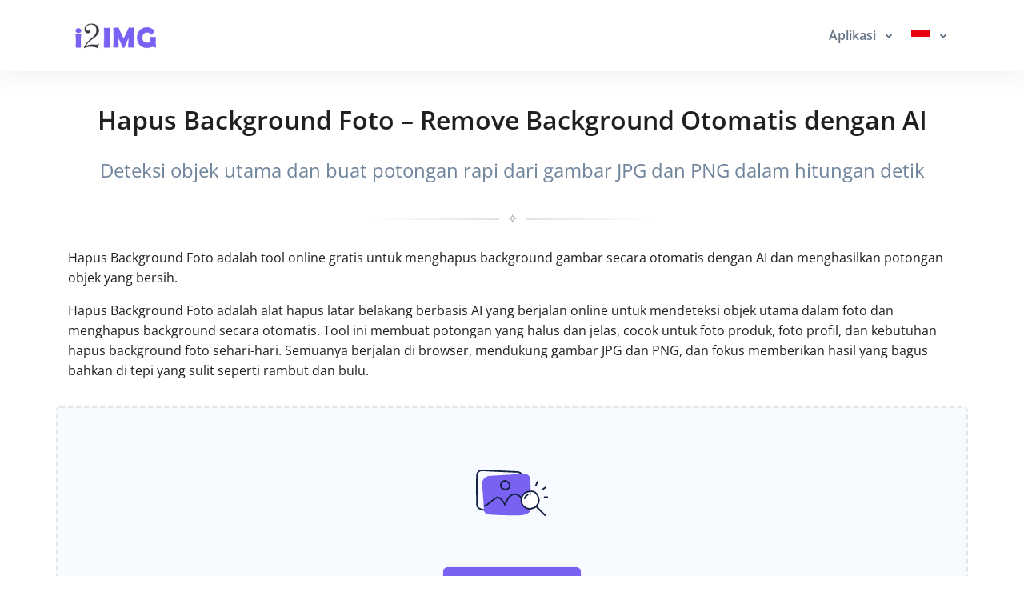

--- FILE ---
content_type: text/html; charset=UTF-8
request_url: https://www.i2img.com/id/image-background-remover
body_size: 34420
content:
<!DOCTYPE html>
  <html lang="id">
    
  <head>
    <title>Hapus Background Foto – Remove Background Otomatis dengan AI | i2IMG</title>
    <meta name="description" content="Hapus background gambar otomatis pakai AI. Potong objek dari foto JPG dan PNG langsung online – cepat, gratis, dan lewat browser.">
    <meta name="keywords" content="hapus background foto, remove background online, hapus latar belakang gambar, background remover, alat hapus background, ai background remover, hapus bg foto, background transparan, hapus background jpg, hapus background png, potong foto online, hapus latar belakang otomatis">
    <meta charset="utf-8">
    <meta name="viewport" content="width=device-width, initial-scale=1, maximum-scale=1, shrink-to-fit=no">
    <link rel="shortcut icon" href="/css/images/favicon.ico" type="image/x-icon">
    <link rel="canonical" href="https://www.i2img.com/id/image-background-remover"/>
<link rel="alternate" hreflang="x-default" href="https://www.i2img.com/image-background-remover"/>
<link rel="alternate" hreflang="en" href="https://www.i2img.com/image-background-remover"/>
<link rel="alternate" hreflang="ar" href="https://www.i2img.com/ar/image-background-remover"/>
<link rel="alternate" hreflang="fr" href="https://www.i2img.com/fr/image-background-remover"/>
<link rel="alternate" hreflang="it" href="https://www.i2img.com/it/image-background-remover"/>
<link rel="alternate" hreflang="de" href="https://www.i2img.com/de/image-background-remover"/>
<link rel="alternate" hreflang="es" href="https://www.i2img.com/es/image-background-remover"/>
<link rel="alternate" hreflang="pt" href="https://www.i2img.com/pt/image-background-remover"/>
<link rel="alternate" hreflang="nl" href="https://www.i2img.com/nl/image-background-remover"/>
<link rel="alternate" hreflang="ru" href="https://www.i2img.com/ru/image-background-remover"/>
<link rel="alternate" hreflang="tr" href="https://www.i2img.com/tr/image-background-remover"/>
<link rel="alternate" hreflang="ja" href="https://www.i2img.com/ja/image-background-remover"/>
<link rel="alternate" hreflang="zh" href="https://www.i2img.com/zh/image-background-remover"/>
<link rel="alternate" hreflang="hi" href="https://www.i2img.com/hi/image-background-remover"/>
<link rel="alternate" hreflang="id" href="https://www.i2img.com/id/image-background-remover"/>
<link rel="alternate" hreflang="ms" href="https://www.i2img.com/ms/image-background-remover"/>
<link rel="alternate" hreflang="ko" href="https://www.i2img.com/ko/image-background-remover"/>
<link rel="alternate" hreflang="vi" href="https://www.i2img.com/vi/image-background-remover"/>
<link rel="alternate" hreflang="th" href="https://www.i2img.com/th/image-background-remover"/>
<link rel="alternate" hreflang="pl" href="https://www.i2img.com/pl/image-background-remover"/>
<link rel="alternate" hreflang="sv" href="https://www.i2img.com/sv/image-background-remover"/>
<link rel="alternate" hreflang="uk" href="https://www.i2img.com/uk/image-background-remover"/>
<link rel="alternate" hreflang="no" href="https://www.i2img.com/no/image-background-remover"/>
<link rel="alternate" hreflang="bn" href="https://www.i2img.com/bn/image-background-remover"/>
<link rel="alternate" hreflang="el" href="https://www.i2img.com/el/image-background-remover"/>
<link rel="alternate" hreflang="fa" href="https://www.i2img.com/fa/image-background-remover"/>
<link rel="alternate" hreflang="ur" href="https://www.i2img.com/ur/image-background-remover"/>
<link rel="alternate" hreflang="cs" href="https://www.i2img.com/cs/image-background-remover"/>
<link rel="alternate" hreflang="da" href="https://www.i2img.com/da/image-background-remover"/>
<link rel="alternate" hreflang="hu" href="https://www.i2img.com/hu/image-background-remover"/>
<link rel="alternate" hreflang="ro" href="https://www.i2img.com/ro/image-background-remover"/>
<link rel="alternate" hreflang="fi" href="https://www.i2img.com/fi/image-background-remover"/>
<link rel="alternate" hreflang="bg" href="https://www.i2img.com/bg/image-background-remover"/>
<link rel="alternate" hreflang="he" href="https://www.i2img.com/he/image-background-remover"/>
<link rel="alternate" hreflang="tl" href="https://www.i2img.com/tl/image-background-remover"/>
<link rel="alternate" hreflang="ka" href="https://www.i2img.com/ka/image-background-remover"/>
<link rel="alternate" hreflang="sk" href="https://www.i2img.com/sk/image-background-remover"/>
<link rel="alternate" hreflang="az" href="https://www.i2img.com/az/image-background-remover"/>

    
    <!-- Font -->
    
    
    <link rel="preconnect" href="https://fonts.googleapis.com">
    <link rel="preconnect" href="https://fonts.gstatic.com" crossorigin>  
    <link href="https://fonts.googleapis.com/css?family=Open+Sans:400,600&display=swap" rel="stylesheet">
    <link href="https://fonts.googleapis.com/css2?family=Noto+Kufi+Arabic:wght@300;400;700&display=swap" rel="stylesheet">
  <link rel="preload" href="/css/minify/minify.min.css?327" as="style"><link rel="stylesheet" href="/css/minify/minify.min.css?327" type="text/css" />
    <style>input[type="file"] {display: none;}</style>

    <style>      
       ins.adsbygoogle[data-ad-status="unfilled"] {display: none !important;}   
      .rtl{direction:rtl!important;}
      .Tajawal  {font-family: "Noto Kufi Arabic", sans-serif; font-optical-sizing: auto; font-style: normal;}
      .Normal  {font-family: "Open Sans", sans-serif; font-optical-sizing: auto; font-style: normal;}
      .tooltip-inner {padding: 3px 8px; color: #fff; text-align: center; background-color: #000; border-radius: .25rem; font: normal 13px Tajawal;}      
      .ar1 {font-size: 9px;}
      .ar2 {font-size: 11px;}
      .ar3 {font-size: 13px;}
      .ar4 {font-size: 15px;}
      .ar5 {font-size: 17px;}
      .ar6 {font-size: 19px;}
      .ar7 {font-size: 21px;}
      .ar8 {font-size: 23px;}
      .ar9 {font-size: 25px;}
      .ar10 {font-size: 27px;}
      .ar11 {font-size: 31px;}
      .ar12  {font-size: 33px;}

      .ar1e {font-size: 10px;}
      .ar2e {font-size: 12px;}
      .ar3e {font-size: 14px;}
      .ar4e {font-size: 16px;}
      .ar5e {font-size: 18px;}
      .ar6e {font-size: 20px;}
      .ar7e {font-size: 22px;}
      .ar8e {font-size: 24px;}
      .ar9e {font-size: 26px;}
      .ar10e {font-size: 28px;}
    </style>

    
  
    
    
  <script async data-delay="https://www.googletagmanager.com/gtag/js?id=G-C8LTHE4NPN"></script>
  <script>
    window.dataLayer = window.dataLayer || [];
    function gtag(){dataLayer.push(arguments);}
    gtag("js", new Date());

    gtag("config", "G-C8LTHE4NPN");
  </script>    
    
<script data-cfasync="false">
  setTimeout(function(){
     (function(m,e,t,r,i,k,a){m[i]=m[i]||function(){(m[i].a=m[i].a||[]).push(arguments)};
     m[i].l=1*new Date();
     for (var j = 0; j < document.scripts.length; j++) {if (document.scripts[j].src === r) { return; }}
     k=e.createElement(t),a=e.getElementsByTagName(t)[0],k.async=1,k.src=r,a.parentNode.insertBefore(k,a)})
     (window, document, "script", "https://mc.yandex.ru/metrika/tag.js", "ym");

     ym(95455719, "init", {clickmap:true,trackLinks:true,accurateTrackBounce:true});
   }, 7000);
</script><script async src="https://pagead2.googlesyndication.com/pagead/js/adsbygoogle.js?client=ca-pub-5930435762906662" crossorigin="anonymous"></script>     
  </head>
    <body class="d-flex flex-column min-vh-100">
      
    <header id="header" class="header header-box-shadow-on-scroll header-abs-top header-bg-transparent"
            data-hs-header-options='{
              "fixMoment": 1000,
              "fixEffect": "slide"
            }'>

      <div class="header-section shadow pt-2 pb-2">
        <div id="logoAndNav" class="container">
          
            <nav class="navbar navbar-expand-lg">

              
        <a href="/">
          <img src="/bootstrap/assets/png/logo.png?327" width="120" height="40" alt="Logo">
        </a>
  
              
          <button type="button" class="navbar-toggler btn btn-icon btn-sm rounded-circle"
                  aria-label="Toggle navigation"
                  aria-expanded="false"
                  aria-controls="navBar"
                  data-toggle="collapse"
                  data-target="#navBar">

            <span class="navbar-toggler-default">
              <svg width="14" height="14" viewBox="0 0 18 18" xmlns="http://www.w3.org/2000/svg">
                <path fill="currentColor" d="M17.4,6.2H0.6C0.3,6.2,0,5.9,0,5.5V4.1c0-0.4,0.3-0.7,0.6-0.7h16.9c0.3,0,0.6,0.3,0.6,0.7v1.4C18,5.9,17.7,6.2,17.4,6.2z M17.4,14.1H0.6c-0.3,0-0.6-0.3-0.6-0.7V12c0-0.4,0.3-0.7,0.6-0.7h16.9c0.3,0,0.6,0.3,0.6,0.7v1.4C18,13.7,17.7,14.1,17.4,14.1z"></path>
              </svg>
            </span>

            <span class="navbar-toggler-toggled">
              <svg width="14" height="14" viewBox="0 0 18 18" xmlns="http://www.w3.org/2000/svg">
                <path fill="currentColor" d="M11.5,9.5l5-5c0.2-0.2,0.2-0.6-0.1-0.9l-1-1c-0.3-0.3-0.7-0.3-0.9-0.1l-5,5l-5-5C4.3,2.3,3.9,2.4,3.6,2.6l-1,1 C2.4,3.9,2.3,4.3,2.5,4.5l5,5l-5,5c-0.2,0.2-0.2,0.6,0.1,0.9l1,1c0.3,0.3,0.7,0.3,0.9,0.1l5-5l5,5c0.2,0.2,0.6,0.2,0.9-0.1l1-1 c0.3-0.3,0.3-0.7,0.1-0.9L11.5,9.5z"></path>
              </svg>
            </span>

          </button>
  
              <div id="navBar" class="collapse navbar-collapse ">
            <div class="navbar-body header-abs-top-inner">
              <ul class="navbar-nav">
  <li class="nav-item">      
    <a id="docsMegaMenu1" class="nav-link dropdown-toggle text-left" href="javascript:;" role="button" data-toggle="dropdown" aria-haspopup="true" aria-expanded="false"><b> Aplikasi </b></a>
    <div class="dropdown-menu dropdown-menu-right" aria-labelledby="docsMegaMenu1" style="min-width: 300px; box-shadow: 1px 1px 3px 3px rgba(0,0,0,0.2);">
      <div class="navbar-promo-item">
        <a href="/id/image-tools">
          <span class="media align-items-center py-2 ">              
            <figure class="max-w-10rem mr-3 mr-3"><div style="width:40px; height:40px; margin: 0 auto;"><svg xmlns="http://www.w3.org/2000/svg" xml:space="preserve" style="enable-background:new 0 0 120 120" viewBox="0 0 120 120"><style>.icon-29-0{fill:none;stroke:#bdc5d1}</style><path stroke-linecap="round" stroke-linejoin="round" stroke-miterlimit="10" stroke-width="3" d="M52.9 42.5c-2.7 0-5.2 1.2-6.8 3.2v-17h-36c-5 0-9.1 4.1-9.1 9.1v36h16.7c-1.8-1.6-3-4-3-6.6 0-4.9 3.9-8.8 8.8-8.8s8.8 3.9 8.8 8.8c0 2.6-1.1 5-3 6.6H46v-17c1.6 2 4 3.2 6.8 3.2 4.8 0 8.7-3.9 8.7-8.7.2-4.9-3.7-8.8-8.6-8.8z" class="icon-29-0 fill-none stroke-gray-400"/><path stroke-linecap="round" stroke-linejoin="round" stroke-miterlimit="10" stroke-width="3" d="M17.8 73.8H1v36c0 5 4.1 9.1 9.1 9.1h36v-16.7c-1.6 1.8-4 3-6.6 3-4.9 0-8.8-3.9-8.8-8.8s3.9-8.8 8.8-8.8c2.6 0 5 1.1 6.6 3V73.8H29.5M46.2 102.3V119h36c5 0 9.1-4.1 9.1-9.1v-36H74.6c1.8 1.6 3 4 3 6.6 0 4.9-3.9 8.8-8.8 8.8S60 85.4 60 80.5c0-2.6 1.1-5 3-6.6H46.2v16.7" class="icon-29-0 fill-none stroke-gray-400"/><path d="M105.9 16.1c-1.4-4.8-6.5-7.6-11.3-6.2L60 19.8l4.6 16.1c1-2.2 3-3.9 5.5-4.7 4.7-1.4 9.6 1.3 10.9 6 1.4 4.7-1.3 9.6-6 10.9-2.5.7-5.1.3-7.1-1l4.6 16.1 15.7-4.5c-1.1 2-1.5 4.4-.8 6.8 1.4 4.7 6.3 7.5 11.1 6.1 4.7-1.4 7.5-6.3 6.1-11.1-.7-2.4-2.3-4.3-4.3-5.4l15.6-4.5-10-34.5z" class="fill-gray-400" opacity=".5" style="fill:#bdc5d1"/><path d="M110 6.6C108.6 1.8 103.5-1 98.7.4l-34.6 10 4.6 16.1c1-2.2 3-3.9 5.5-4.7 4.7-1.4 9.6 1.3 10.9 6 1.4 4.7-1.3 9.6-6 10.9-2.5.7-5.1.3-7.1-1l4.6 16.1 15.7-4.5c-1.1 2-1.5 4.4-.8 6.8 1.4 4.7 6.3 7.5 11.1 6.1 4.7-1.4 7.5-6.3 6.1-11.1-.7-2.4-2.3-4.3-4.3-5.4l15.6-4.5-10-34.6z" class="fill-primary" style="fill:#7961F2"/></svg></div></figure>
            <div class="media-body">
              <span class="navbar-promo-title font-size-1 text-left">
                Semua Alat Gambar
              </span>
            </div>
          </span>
        </a>
      </div>
    
      <div class="navbar-promo-item">
        <a href="/id/ai-image-tools">
          <span class="media align-items-center py-2 pl-5">              
            <figure class="max-w-10rem mr-3 mr-3"><div style="width:40px; height:40px; margin: 0 auto;"><svg xmlns="http://www.w3.org/2000/svg" viewBox="0 0 550 550"><path fill="#D7D4FF" d="M461.754 408.152c-24.293-9.898-51.824-21.117-93.264-21.117-36.564 0-61.523 7.684-85.654 15.115-23.7 7.297-48.21 14.843-83.817 14.843-35.177 0-57.163-14.104-80.44-29.036-22.894-14.689-46.57-29.879-83.517-29.879h-2.278v147.986h483.06v-84.08h-2.278c-17.861 0-33.592-6.41-51.812-13.832"/><path fill="#CCC5FF" d="M3.802 5.198v537.327h541.995V5.198zm8.816 528.111V14.415H536.12v518.894z"/><path fill="#7961F2" d="M461.06 96.401v177.68H280.338V96.401zM356.403 140.82h-17.6l-33.417 88.839h15.879l6.311-17.367h40.001l6.171 17.367h16.834zm62.368 0h-15.815v88.839h15.814zm-71.3 14.905 15.751 44.321h-31.254zm128.647 73.935h30.122v29.615h-30.122zm-180.72 59.229h30.12V318.5h-30.12zm60.242 0h30.119V318.5H355.64zM295.398 51.98h30.12v29.613h-30.12zm120.481 236.909H446V318.5h-30.121zM355.64 51.98h30.119v29.613H355.64zm60.239 0H446v29.613h-30.121zm60.239 118.454h30.122v29.613h-30.122zm-240.96 59.226h30.12v29.615h-30.12zm240.96-118.454h30.122v29.614h-30.122zm-240.96 59.228h30.12v29.613h-30.12zm0-59.228h30.12v29.614h-30.12z"/></svg></div></figure>
            <div class="media-body">
              <span class="navbar-promo-title font-size-1 text-left">
                Alat Gambar AI
              </span>
            </div>
          </span>
        </a>
      </div>
    
      <div class="navbar-promo-item">
        <a href="/id/edit-image-tools">
          <span class="media align-items-center py-2 pl-5">              
            <figure class="max-w-10rem mr-3 mr-3"><div style="width:40px; height:40px; margin: 0 auto;"><svg xmlns="http://www.w3.org/2000/svg" viewBox="0 0 550 550"><path fill="#7961F2" stroke="#7961F2" stroke-linecap="round" stroke-linejoin="round" stroke-width="20" d="M166.017 273.239c23.656 0 42.833-19.527 42.833-43.614 0-24.088-19.177-43.615-42.833-43.615s-42.833 19.527-42.833 43.615c0 24.087 19.177 43.614 42.833 43.614"/><path fill="none" stroke="#7961F2" stroke-linecap="round" stroke-linejoin="round" stroke-width="20" d="M251.681 98.782h-85.665c-107.081 0-149.914 43.614-149.914 152.649v130.842c0 109.034 42.833 152.648 149.914 152.648h128.498c107.081 0 149.913-43.614 149.913-152.648V273.239"/><g fill="none" stroke="#ACA1FF" stroke-linecap="round" stroke-linejoin="round" stroke-miterlimit="10" stroke-width="20"><path d="M434.513 36.602 310.358 157.641c-4.788 4.668-9.577 13.671-10.26 20.34l-6.842 46.348c-2.394 16.672 9.577 28.342 26.678 26.009l47.541-6.669c6.498-1 16.074-5.335 20.862-10.003l124.154-121.039c21.547-21.006 31.465-45.014 0-75.69-31.805-31.344-56.431-21.342-77.978-.335"/><path d="M423.911 58.359c9.347 32.718 35.279 58.298 68.449 67.519"/></g><path fill="none" stroke="#7961F2" stroke-linecap="round" stroke-linejoin="round" stroke-width="20" d="m30.45 468.414 105.582-72.182c16.918-11.559 41.333-10.25 56.538 3.053l7.068 6.324c16.705 14.609 43.689 14.609 60.394 0l89.092-77.853c16.704-14.61 43.688-14.61 60.394 0l34.908 30.53"/></svg></div></figure>
            <div class="media-body">
              <span class="navbar-promo-title font-size-1 text-left">
                Alat Edit Gambar
              </span>
            </div>
          </span>
        </a>
      </div>
    
      <div class="navbar-promo-item">
        <a href="/id/resize-image-tools">
          <span class="media align-items-center py-2 pl-5">              
            <figure class="max-w-10rem mr-3 mr-3"><div style="width:40px; height:40px; margin: 0 auto;"><svg xmlns="http://www.w3.org/2000/svg" viewBox="0 0 550 550"><path fill="#7961F2" d="M422.67 111.291h-80.767c-8.967 0-16.244 7.303-16.244 16.302 0 9.015 7.277 16.302 16.244 16.302h42.689l-77.939 78.232 22.97 23.052 77.614-77.891-.357 41.814c0 9.015 7.277 16.302 16.244 16.302s16.244-7.287 16.244-16.302v-81.509c0-4.825-1.998-8.721-5.133-11.395-2.956-3.032-7.033-4.907-11.565-4.907m81.676 358.641c0 17.932-14.555 32.604-32.488 32.604H81.996c-17.934 0-32.489-14.672-32.489-32.604V78.687c0-17.998 14.555-32.604 32.489-32.604h389.862c17.934 0 32.488 14.606 32.488 32.604zM471.857 13.479H81.996c-35.884 0-64.977 29.197-64.977 65.208v391.245c0 36.026 29.093 65.207 64.977 65.207h389.862c35.883 0 64.977-29.181 64.977-65.207V78.687c-.001-36.011-29.095-65.208-64.978-65.208M224.23 303.489l-77.615 77.923.357-41.896c0-8.966-7.278-16.302-16.245-16.302s-16.244 7.336-16.244 16.302v81.509c0 4.891 1.998 8.804 5.133 11.412 2.94 2.934 7.034 4.89 11.566 4.89h80.766c8.967 0 16.244-7.335 16.244-16.302s-7.277-16.302-16.244-16.302h-42.69l77.94-78.249zm198.894 19.726c-8.967 0-16.244 7.336-16.244 16.302l.357 41.896-77.614-77.923-22.97 22.985 77.939 78.249h-42.689c-8.967 0-16.244 7.336-16.244 16.302 0 8.967 7.277 16.302 16.244 16.302h80.767c4.532 0 8.625-1.956 11.565-4.89 3.135-2.608 5.133-6.521 5.133-11.412v-81.509c0-8.966-7.277-16.302-16.244-16.302m-211.175-179.32c8.967 0 16.244-7.288 16.244-16.302 0-8.999-7.277-16.302-16.244-16.302h-80.766c-4.532 0-8.609 1.875-11.566 4.907-3.135 2.674-5.133 6.57-5.133 11.395v81.509c0 9.015 7.277 16.302 16.244 16.302s16.245-7.287 16.245-16.302l-.357-41.814 77.615 77.891 22.969-23.052-77.94-78.232z"/></svg></div></figure>
            <div class="media-body">
              <span class="navbar-promo-title font-size-1 text-left">
                Alat Ubah Ukuran Gambar
              </span>
            </div>
          </span>
        </a>
      </div>
    
      <div class="navbar-promo-item">
        <a href="/id/optimize-image-tools">
          <span class="media align-items-center py-2 pl-5">              
            <figure class="max-w-10rem mr-3 mr-3"><div style="width:40px; height:40px; margin: 0 auto;"><svg xmlns="http://www.w3.org/2000/svg" viewBox="0 0 550 550"><path fill="#B6B6FF" d="M517.458 374.416c16.5-32.541 25.209-69.666 23.375-109.083-5.041-112.75-96.25-203.958-209-209-125.583-5.5-229.167 94.875-229.167 219.083 0 35.75 8.708 69.209 23.833 99 3.208 6.418 9.625 10.543 16.958 10.543h357.5c6.876-.459 13.293-4.125 16.501-10.543" opacity=".4"/><path fill="#FFF" stroke="#BDC5D1" stroke-linecap="round" stroke-linejoin="round" stroke-miterlimit="10" stroke-width="10" d="M512.875 482.583c20.167-39.416 30.708-84.791 28.417-132.917-5.959-137.041-117.334-248.416-254.833-254.374C133.833 88.875 7.792 210.792 7.792 362.041c0 43.542 10.542 84.334 28.875 120.542 4.125 7.792 11.917 12.375 20.625 12.375H492.25c8.708.459 16.958-4.583 20.625-12.375"/><circle cx="296.084" cy="390.458" r="58.208" fill="#BDC5D1" opacity=".5"/><path fill="none" stroke="#BDC5D1" stroke-linecap="round" stroke-linejoin="round" stroke-miterlimit="10" stroke-width="7" d="m181.958 140.208 8.709 20.625M374.917 143.875l-8.25 21.083"/><path fill="none" stroke="#DDD" stroke-linecap="round" stroke-linejoin="round" stroke-miterlimit="10" stroke-width="7" d="M493.625 262.583 473 271.75"/><path fill="none" stroke="#BDC5D1" stroke-linecap="round" stroke-linejoin="round" stroke-miterlimit="10" stroke-width="7" d="m507.833 426.667-21.083-8.25M66.917 422.542l-21.084 8.25"/><path fill="none" stroke="#6A5FFF" stroke-linecap="round" stroke-linejoin="round" stroke-miterlimit="10" stroke-width="16" d="m57.75 255.708 21.083 8.25"/><path fill="none" stroke="#6A5FFF" stroke-linecap="round" stroke-linejoin="round" stroke-miterlimit="10" stroke-width="7" d="M248.196 313.083 125.318 277.86c-3.849-1.12-6.906.602-8.905 4.197h0c-1.391 3.247-.853 7.058 2.126 9.49l99.052 81.533"/><circle cx="274.542" cy="362.042" r="58.208" fill="#6A5FFF"/><circle cx="274.542" cy="362.042" r="18.792" fill="#FFF"/><path fill="none" stroke="#BDC5D1" stroke-linecap="round" stroke-linejoin="round" stroke-miterlimit="10" stroke-width="8" d="M100.833 426.667C92.583 405.583 88 382.209 88 358.375c0-103.125 83.417-186.542 186.542-186.542s186.542 83.417 186.542 186.542c0 23.375-4.125 45.375-11.916 66"/><path fill="none" stroke="#6A5FFF" stroke-linecap="round" stroke-linejoin="round" stroke-miterlimit="10" stroke-width="7" d="M394.078 300.625c-15.336-27.043-40.258-49.959-72.208-66.917"/></svg></div></figure>
            <div class="media-body">
              <span class="navbar-promo-title font-size-1 text-left">
                Optimalkan Alat Gambar
              </span>
            </div>
          </span>
        </a>
      </div>
    
      <div class="navbar-promo-item">
        <a href="/id/convert-image-tools">
          <span class="media align-items-center py-2 pl-5">              
            <figure class="max-w-10rem mr-3 mr-3"><div style="width:40px; height:40px; margin: 0 auto;"><svg xmlns="http://www.w3.org/2000/svg" viewBox="0 0 550 550"><path fill="#FFF" stroke="#CCC" stroke-linejoin="round" stroke-miterlimit="10" stroke-width="13.99972" d="m13.986 193.447 252.3-127.635 168.43 332.942-252.3 127.635z"/><g fill="none" stroke="#CCC" stroke-linecap="round" stroke-miterlimit="10" stroke-width="14"><path d="m107.738 228.51 101.653-49.601M215.489 434.242l101.653-49.597"/></g><path fill="none" stroke="#CCC" stroke-linecap="round" stroke-miterlimit="10" stroke-width="14" d="m164.265 327.1 101.652-49.598"/><g stroke-miterlimit="10" stroke-width="14"><path fill="#FFF" stroke="#7961F2" stroke-linejoin="round" d="M191.091 43.5H475.5v354.311H191.091z"/><path fill="none" stroke="#A89CFF" stroke-linecap="round" d="M247.003 125.421h179.391M247.003 321.602h179.391"/></g><path fill="none" stroke="#A89CFF" stroke-linecap="round" stroke-miterlimit="10" stroke-width="14" d="M355.003 223.5H419.5"/><path fill="#7961F2" stroke="#FFF" stroke-miterlimit="10" stroke-width="10" d="m239.48 255.349 7.428 45.821 89.79-78.672-111.132-53.007 6.553 40.424c-122.24 14.028-105.562 116.93-105.562 116.93 26.754-52.375 46.573-63.886 112.923-71.496z"/></svg></div></figure>
            <div class="media-body">
              <span class="navbar-promo-title font-size-1 text-left">
                Konversi Alat Gambar
              </span>
            </div>
          </span>
        </a>
      </div>
    
      <div class="navbar-promo-item">
        <a href="/id/image-pdf-tools">
          <span class="media align-items-center py-2 pl-5">              
            <figure class="max-w-10rem mr-3 mr-3"><div style="width:40px; height:40px; margin: 0 auto;"><svg xmlns="http://www.w3.org/2000/svg" viewBox="0 0 1000 1000"><g class="layer"><g fill="#ddd"><path d="M551.5 245.2v158.1c0 4.2 4.8 7.7 10.7 7.7h163.7c5.9 0 10.7-3.5 10.7-7.7V245.2c0-4.3-4.8-7.7-10.7-7.7H562.2c-5.9 0-10.7 3.4-10.7 7.7M452.5 457.2H288.8c-5.9 0-10.7 3.4-10.7 7.7v158c0 4.2 4.8 7.7 10.7 7.7h163.7c5.9 0 10.7-3.5 10.7-7.7v-158c0-4.3-4.8-7.7-10.7-7.7M712.4 701.7H571.8c-33.8 0-33.8 54.4 0 54.4h140.6c33.8 0 33.8-54.4 0-54.4M712.4 789.6H571.8c-33.8 0-33.8 54.4 0 54.4h140.6c33.8 0 33.8-54.4 0-54.4M712.4 472.8H571.8c-33.8 0-33.8 54.4 0 54.4h140.6c33.8 0 33.8-54.4 0-54.4M712.4 560.7H571.8c-33.8 0-33.8 54.4 0 54.4h140.6c33.8 0 33.8-54.4 0-54.4M440.9 244.5H300.3c-33.8 0-33.8 54.4 0 54.4h140.6c33.8 0 33.8-54.4 0-54.4M440.9 332.4H300.3c-33.8 0-33.8 54.4 0 54.4h140.6c33.8 0 33.8-54.4 0-54.4M430.1 701.7H289.5c-33.8 0-33.8 54.4 0 54.4h140.6c33.7 0 33.7-54.4 0-54.4M430.1 789.6H289.5c-33.8 0-33.8 54.4 0 54.4h140.6c33.7 0 33.7-54.4 0-54.4"/><path d="M737.1 10H122.6v980h754.7V146zm75 914.7H187.9V75.3h515.6v103.5h108.6z"/></g><path fill="#fff" d="M548.3 223.7h210v210h-210zM256.8 449.2h210v210h-210z"/><path fill="#7961F2" d="M751.769 442.2H534.83c-13.824 0-25.031-12.088-25.031-27v-162c0-14.912 11.207-27 25.031-27H751.77c13.824 0 25.031 12.088 25.031 27v162c0 14.912-11.207 27-25.031 27M568.206 257.7c-16.128 0-29.203 14.103-29.203 31.5s13.075 31.5 29.203 31.5 29.203-14.103 29.203-31.5-13.074-31.5-29.203-31.5m-25.031 148.5h200.25v-63l-45.638-49.227c-2.443-2.636-6.406-2.636-8.85 0L618.27 370.2l-28.95-31.227c-2.444-2.636-6.406-2.636-8.85 0L543.174 379.2z"/><path fill="#7961F2" fill-opacity=".7" d="M469.05 662.2h-214.5c-13.67 0-24.75-11.473-24.75-25.625v-153.75c0-14.153 11.08-25.625 24.75-25.625h214.5c13.67 0 24.75 11.472 24.75 25.625v153.75c0 14.152-11.08 25.625-24.75 25.625m-181.5-175.104c-15.947 0-28.875 13.385-28.875 29.896s12.928 29.895 28.875 29.895 28.875-13.384 28.875-29.895-12.928-29.896-28.875-29.896M262.8 628.033h198v-59.791l-45.125-46.72a6.04 6.04 0 0 0-8.75 0l-69.875 72.345-28.625-29.637a6.04 6.04 0 0 0-8.75 0L262.8 602.408z"/></g></svg></div></figure>
            <div class="media-body">
              <span class="navbar-promo-title font-size-1 text-left">
                Alat PDF Gambar
              </span>
            </div>
          </span>
        </a>
      </div>
    
      <div class="navbar-promo-item">
        <a href="/id/about">
          <span class="media align-items-center py-2 ">              
            <figure class="max-w-10rem mr-3 mr-3"><div style="width:40px; height:40px; margin: 0 auto;"><svg viewBox="0 0 120 120" xmlns="http://www.w3.org/2000/svg" xmlns:svg="http://www.w3.org/2000/svg"><style type="text/css"> .icon-52-0{fill:none;stroke:#BDC5D1;} .icon-52-1{fill:#BDC5D1;} .icon-52-2{fill:#7961F2;} .icon-52-3{fill:#FFFFFF;} </style><path class="icon-52-0 fill-none stroke-gray-400" stroke-width="3" stroke-miterlimit="10" d="M105.3,118.4H14.7c-1.5,0-2.7-1.3-2.7-2.9v-85c0-1.6,1.2-2.9,2.7-2.9h90.6c1.5,0,2.7,1.3,2.7,2.9v85 C108,117.1,106.8,118.4,105.3,118.4z"/><g opacity=".5"><path class="icon-52-1 fill-gray-400" d="M12.2,43.4L12.2,43.4C5.6,43.4,0.3,38,0.3,31.4V17.7h23.9v13.7C24.2,38,18.8,43.4,12.2,43.4z"/><path class="icon-52-1 fill-gray-400" d="M36.1,43.4L36.1,43.4c-6.6,0-11.9-5.3-11.9-11.9V17.7h23.9v13.7C48.1,38,42.7,43.4,36.1,43.4z"/><path class="icon-52-1 fill-gray-400" d="M60,43.4L60,43.4c-6.6,0-11.9-5.3-11.9-11.9V17.7h23.9v13.7C71.9,38,66.6,43.4,60,43.4z"/><path class="icon-52-1 fill-gray-400" d="M83.9,43.4L83.9,43.4c-6.6,0-11.9-5.3-11.9-11.9V17.7h23.9v13.7C95.8,38,90.5,43.4,83.9,43.4z"/><path class="icon-52-1 fill-gray-400" d="M107.8,43.4L107.8,43.4c-6.6,0-11.9-5.3-11.9-11.9V17.7h23.9v13.7C119.7,38,114.4,43.4,107.8,43.4z"/></g><g><path class="icon-52-2 fill-primary" d="M12.2,39.6L12.2,39.6c-6.6,0-11.9-5.3-11.9-11.9V14h23.9v13.7C24.2,34.3,18.8,39.6,12.2,39.6z"/><path class="icon-52-3 fill-white" d="M36.1,39.6L36.1,39.6c-6.6,0-11.9-5.3-11.9-11.9V14h23.9v13.7C48.1,34.3,42.7,39.6,36.1,39.6z"/><path class="icon-52-2 fill-primary" d="M60,39.6L60,39.6c-6.6,0-11.9-5.3-11.9-11.9V14h23.9v13.7C71.9,34.3,66.6,39.6,60,39.6z"/><path class="icon-52-3 fill-white" d="M83.9,39.6L83.9,39.6c-6.6,0-11.9-5.3-11.9-11.9V14h23.9v13.7C95.8,34.3,90.5,39.6,83.9,39.6z"/><path class="icon-52-2 fill-primary" d="M107.8,39.6L107.8,39.6c-6.6,0-11.9-5.3-11.9-11.9V14h23.9v13.7C119.7,34.3,114.4,39.6,107.8,39.6z"/></g><polygon class="icon-52-3 fill-white" points="24.2,14 39.1,0.2 53.8,0.2 48.1,14 "/><polygon class="icon-52-2 fill-primary" points="39.1,0.2 27.3,0.2 0.3,14 24.2,14 "/><polygon class="icon-52-2 fill-primary" points="66.2,0.2 62.1,0.2 57.9,0.2 53.8,0.2 48.1,14 57.9,14 62.1,14 71.9,14 "/><polygon class="icon-52-3 fill-white" points="95.8,14 80.9,0.2 66.2,0.2 71.9,14 "/><polygon class="icon-52-2 fill-primary" points="80.9,0.2 92.7,0.2 119.7,14 95.8,14 "/><path class="icon-52-1 fill-gray-400" opacity=".5" d="M83.7,110.4H51.3c-1.4,0-2.4-1.1-2.4-2.4V61.2c0-1.4,1.1-2.4,2.4-2.4h32.4c1.4,0,2.4,1.1,2.4,2.4v46.7 C86.2,109.3,85.1,110.4,83.7,110.4z"/><path class="icon-52-2 fill-primary" d="M75.5,103.2H45.7c-1.2,0-2.2-1-2.2-2.2V58c0-1.2,1-2.2,2.2-2.2h29.8c1.2,0,2.2,1,2.2,2.2v42.9 C77.7,102.2,76.7,103.2,75.5,103.2z"/><path class="icon-52-0 fill-none stroke-gray-400" stroke-width="3" stroke-miterlimit="10" d="M29.5,76.7c0,2.2-1.7,3.9-3.9,3.9s-3.9-1.7-3.9-3.9s1.7-3.9,3.9-3.9S29.5,74.6,29.5,76.7z"/><path class="icon-52-0 fill-none stroke-gray-400" stroke-width="3" stroke-miterlimit="10" d="M98.6,76.7c0,2.2-1.7,3.9-3.9,3.9c-2.2,0-3.9-1.7-3.9-3.9c0-2.2,1.7-3.9,3.9-3.9C96.9,72.8,98.6,74.6,98.6,76.7 z"/></svg></div></figure>
            <div class="media-body">
              <span class="navbar-promo-title font-size-1 text-left">
                Tentang
              </span>
            </div>
          </span>
        </a>
      </div>
    
      <div class="navbar-promo-item">
        <a href="/id/contact">
          <span class="media align-items-center py-2 ">              
            <figure class="max-w-10rem mr-3 mr-3"><div style="width:40px; height:40px; margin: 0 auto;"><svg viewBox="0 0 120 120" xmlns="http://www.w3.org/2000/svg" xmlns:svg="http://www.w3.org/2000/svg"><style type="text/css"> .icon-15-0{fill:none;stroke:#BDC5D1;} .icon-15-1{fill:#BDC5D1;} .icon-15-2{fill:#7961F2;} .icon-15-3{fill:none;stroke:#FFFFFF;} .icon-15-4{fill:none;stroke:#7961F2;} </style><line class="icon-15-0 fill-none stroke-gray-400" opacity=".5" stroke-width="3" stroke-linecap="round" stroke-linejoin="round" stroke-miterlimit="10" x1="25.2" y1="66.2" x2="35.9" y2="66.2"/><line class="icon-15-0 fill-none stroke-gray-400" opacity=".5" stroke-width="3" stroke-linecap="round" stroke-linejoin="round" stroke-miterlimit="10" x1="44.3" y1="76.4" x2="33.2" y2="76.4"/><line class="icon-15-0 fill-none stroke-gray-400" opacity=".5" stroke-width="3" stroke-linecap="round" stroke-linejoin="round" stroke-miterlimit="10" x1="27.8" y1="76.5" x2="22.3" y2="76.5"/><line class="icon-15-0 fill-none stroke-gray-400" opacity=".5" stroke-width="3" stroke-linecap="round" stroke-linejoin="round" stroke-miterlimit="10" x1="6.4" y1="85.8" x2="11.8" y2="85.8"/><line class="icon-15-0 fill-none stroke-gray-400" opacity=".5" stroke-width="3" stroke-linecap="round" stroke-linejoin="round" stroke-miterlimit="10" x1="17.1" y1="85.8" x2="33.1" y2="85.8"/><line class="icon-15-0 fill-none stroke-gray-400" opacity=".5" stroke-width="3" stroke-linecap="round" stroke-linejoin="round" stroke-miterlimit="10" x1="17.1" y1="76.5" x2="1.8" y2="76.5"/><line class="icon-15-0 fill-none stroke-gray-400" opacity=".5" stroke-width="3" stroke-linecap="round" stroke-linejoin="round" stroke-miterlimit="10" x1="19" y1="66.2" x2="15.4" y2="66.2"/><path class="icon-15-1 fill-gray-400" opacity=".5" d="M115.7,114.2H38.7c-2.4,0-4.3-2-4.3-4.3v-48c0-2.4,2-4.3,4.3-4.3h76.9c2.4,0,4.3,2,4.3,4.3v48 C120,112.2,118,114.2,115.7,114.2z"/><path class="icon-15-2 fill-primary" d="M106.1,102.9H29.2c-2.4,0-4.3-2-4.3-4.3v-48c0-2.4,2-4.3,4.3-4.3h76.9c2.4,0,4.3,2,4.3,4.3v48 C110.4,100.9,108.5,102.9,106.1,102.9z"/><g><line class="icon-15-3 fill-none stroke-white" stroke-width="3" stroke-linecap="round" stroke-linejoin="round" stroke-miterlimit="10" x1="78.4" y1="81.6" x2="109.6" y2="101.5"/><line class="icon-15-3 fill-none stroke-white" stroke-width="3" stroke-linecap="round" stroke-linejoin="round" stroke-miterlimit="10" x1="56.9" y1="81.6" x2="25.6" y2="101.5"/><line class="icon-15-3 fill-none stroke-white" stroke-width="3" stroke-linecap="round" stroke-linejoin="round" stroke-miterlimit="10" x1="25.6" y1="47.9" x2="67.6" y2="78.6"/><line class="icon-15-3 fill-none stroke-white" stroke-width="3" stroke-linecap="round" stroke-linejoin="round" stroke-miterlimit="10" x1="109.6" y1="47.9" x2="67.6" y2="78.6"/></g><path class="icon-15-4 fill-none stroke-primary" stroke-width="3" stroke-linecap="round" stroke-linejoin="round" stroke-miterlimit="10" d="M106.1,102.9H29.2c-2.4,0-4.3-2-4.3-4.3v-48c0-2.4,2-4.3,4.3-4.3h76.9c2.4,0,4.3,2,4.3,4.3v48 C110.4,100.9,108.5,102.9,106.1,102.9z"/><line class="icon-15-3 fill-none stroke-white" opacity=".5" stroke-width="3" stroke-linecap="round" stroke-linejoin="round" stroke-miterlimit="10" x1="70" y1="95.1" x2="55.8" y2="95.1"/><line class="icon-15-3 fill-none stroke-white" opacity=".5" stroke-width="3" stroke-linecap="round" stroke-linejoin="round" stroke-miterlimit="10" x1="76.2" y1="95.1" x2="82.6" y2="95.1"/><path class="icon-15-0 fill-none stroke-gray-400" stroke-width="3" stroke-linecap="round" stroke-linejoin="round" stroke-miterlimit="10" d="M89.9,107.9"/><line class="icon-15-0 fill-none stroke-gray-400" opacity=".5" stroke-width="3" stroke-linecap="round" stroke-linejoin="round" stroke-miterlimit="10" x1="72.5" y1="36.3" x2="90.4" y2="36.3"/><line class="icon-15-0 fill-none stroke-gray-400" opacity=".5" stroke-width="3" stroke-linecap="round" stroke-linejoin="round" stroke-miterlimit="10" x1="108.7" y1="27.9" x2="103.4" y2="27.9"/><line class="icon-15-0 fill-none stroke-gray-400" opacity=".5" stroke-width="3" stroke-linecap="round" stroke-linejoin="round" stroke-miterlimit="10" x1="98" y1="27.9" x2="82.1" y2="27.9"/><line class="icon-15-0 fill-none stroke-gray-400" opacity=".5" stroke-width="3" stroke-linecap="round" stroke-linejoin="round" stroke-miterlimit="10" x1="97" y1="36.2" x2="112.4" y2="36.2"/><path class="icon-15-0 fill-none stroke-gray-400" stroke-width="3" stroke-linecap="round" stroke-linejoin="round" stroke-miterlimit="10" d="M5,41.6V14.7c0-2.1,1.8-3.9,3.9-3.9h77.8c2.2,0,3.9,1.7,3.9,3.9v5.5"/><g><line class="icon-15-0 fill-none stroke-gray-400" stroke-width="3" stroke-linecap="round" stroke-linejoin="round" stroke-miterlimit="10" x1="17.5" y1="20.3" x2="47.4" y2="39.2"/><line class="icon-15-0 fill-none stroke-gray-400" stroke-width="3" stroke-linecap="round" stroke-linejoin="round" stroke-miterlimit="10" x1="78" y1="20" x2="47.6" y2="39.2"/></g><path class="icon-15-0 fill-none stroke-gray-400" stroke-width="3" stroke-linecap="round" stroke-linejoin="round" stroke-miterlimit="10" d="M25.2,5.8"/></svg></div></figure>
            <div class="media-body">
              <span class="navbar-promo-title font-size-1 text-left">
                Kontak
              </span>
            </div>
          </span>
        </a>
      </div>
    
    </div>
  </li>
<li class="nav-item">
      <a id="docsMegaMenu2" class="nav-link dropdown-toggle" href="javascript:;" role="button" data-toggle="dropdown" aria-haspopup="true" aria-expanded="false"> <img class="lazy dropdown-item-icon2" style="width:24px;" data-src="/bootstrap/assets/vendor/flag-icon-css/flags/4x3/id.svg" alt="SVG"> </a>

      <div class="dropdown-menu dropdown-menu-right" aria-labelledby="docsMegaMenu2" style="min-width: 330px; box-shadow: 1px 1px 3px 3px rgba(0,0,0,0.2);">
      <div class="navbar-promo-card-deck">        
          <div class="navbar-promo-item" style="padding:0;">
            <a class="navbar-promo-link setlang" data-lang="en" href="/image-background-remover">
              <div class="media align-items-center text-right">                
                  <div class="flag-sprite flag-us"></div><div class="media-body">
                    <span class="navbar-promo-title ml-3 font-size-1 Tajawal text-left" style="width: 80px;">English</span>
                  </div>
              </div>
            </a>
          </div>
                
          <div class="navbar-promo-item" style="padding:0;">
            <a class="navbar-promo-link setlang" data-lang="ar" href="/ar/image-background-remover">
              <div class="media align-items-center text-right">                
                  <div class="flag-sprite flag-eg"></div><div class="media-body">
                    <span class="navbar-promo-title ml-3 font-size-1 Tajawal text-left" style="width: 80px;">العربية</span>
                  </div>
              </div>
            </a>
          </div>
                
          <div class="navbar-promo-item" style="padding:0;">
            <a class="navbar-promo-link setlang" data-lang="fr" href="/fr/image-background-remover">
              <div class="media align-items-center text-right">                
                  <div class="flag-sprite flag-fr"></div><div class="media-body">
                    <span class="navbar-promo-title ml-3 font-size-1 Tajawal text-left" style="width: 80px;">Français</span>
                  </div>
              </div>
            </a>
          </div>
                
          <div class="navbar-promo-item" style="padding:0;">
            <a class="navbar-promo-link setlang" data-lang="it" href="/it/image-background-remover">
              <div class="media align-items-center text-right">                
                  <div class="flag-sprite flag-it"></div><div class="media-body">
                    <span class="navbar-promo-title ml-3 font-size-1 Tajawal text-left" style="width: 80px;">Italiano</span>
                  </div>
              </div>
            </a>
          </div>
        </div><div class="navbar-promo-card-deck">        
          <div class="navbar-promo-item" style="padding:0;">
            <a class="navbar-promo-link setlang" data-lang="de" href="/de/image-background-remover">
              <div class="media align-items-center text-right">                
                  <div class="flag-sprite flag-de"></div><div class="media-body">
                    <span class="navbar-promo-title ml-3 font-size-1 Tajawal text-left" style="width: 80px;">Deutsch</span>
                  </div>
              </div>
            </a>
          </div>
                
          <div class="navbar-promo-item" style="padding:0;">
            <a class="navbar-promo-link setlang" data-lang="es" href="/es/image-background-remover">
              <div class="media align-items-center text-right">                
                  <div class="flag-sprite flag-es"></div><div class="media-body">
                    <span class="navbar-promo-title ml-3 font-size-1 Tajawal text-left" style="width: 80px;">Español</span>
                  </div>
              </div>
            </a>
          </div>
                
          <div class="navbar-promo-item" style="padding:0;">
            <a class="navbar-promo-link setlang" data-lang="pt" href="/pt/image-background-remover">
              <div class="media align-items-center text-right">                
                  <div class="flag-sprite flag-pt"></div><div class="media-body">
                    <span class="navbar-promo-title ml-3 font-size-1 Tajawal text-left" style="width: 80px;">Português</span>
                  </div>
              </div>
            </a>
          </div>
                
          <div class="navbar-promo-item" style="padding:0;">
            <a class="navbar-promo-link setlang" data-lang="nl" href="/nl/image-background-remover">
              <div class="media align-items-center text-right">                
                  <div class="flag-sprite flag-nl"></div><div class="media-body">
                    <span class="navbar-promo-title ml-3 font-size-1 Tajawal text-left" style="width: 80px;">Dutch</span>
                  </div>
              </div>
            </a>
          </div>
        </div><div class="navbar-promo-card-deck">        
          <div class="navbar-promo-item" style="padding:0;">
            <a class="navbar-promo-link setlang" data-lang="ru" href="/ru/image-background-remover">
              <div class="media align-items-center text-right">                
                  <div class="flag-sprite flag-ru"></div><div class="media-body">
                    <span class="navbar-promo-title ml-3 font-size-1 Tajawal text-left" style="width: 80px;">Pусский</span>
                  </div>
              </div>
            </a>
          </div>
                
          <div class="navbar-promo-item" style="padding:0;">
            <a class="navbar-promo-link setlang" data-lang="tr" href="/tr/image-background-remover">
              <div class="media align-items-center text-right">                
                  <div class="flag-sprite flag-tr"></div><div class="media-body">
                    <span class="navbar-promo-title ml-3 font-size-1 Tajawal text-left" style="width: 80px;">Türkçe</span>
                  </div>
              </div>
            </a>
          </div>
                
          <div class="navbar-promo-item" style="padding:0;">
            <a class="navbar-promo-link setlang" data-lang="ja" href="/ja/image-background-remover">
              <div class="media align-items-center text-right">                
                  <div class="flag-sprite flag-jp"></div><div class="media-body">
                    <span class="navbar-promo-title ml-3 font-size-1 Tajawal text-left" style="width: 80px;">日本語</span>
                  </div>
              </div>
            </a>
          </div>
                
          <div class="navbar-promo-item" style="padding:0;">
            <a class="navbar-promo-link setlang" data-lang="zh" href="/zh/image-background-remover">
              <div class="media align-items-center text-right">                
                  <div class="flag-sprite flag-cn"></div><div class="media-body">
                    <span class="navbar-promo-title ml-3 font-size-1 Tajawal text-left" style="width: 80px;">中文</span>
                  </div>
              </div>
            </a>
          </div>
        </div><div class="navbar-promo-card-deck">        
          <div class="navbar-promo-item" style="padding:0;">
            <a class="navbar-promo-link setlang" data-lang="hi" href="/hi/image-background-remover">
              <div class="media align-items-center text-right">                
                  <div class="flag-sprite flag-in"></div><div class="media-body">
                    <span class="navbar-promo-title ml-3 font-size-1 Tajawal text-left" style="width: 80px;">हिन्दी</span>
                  </div>
              </div>
            </a>
          </div>
                
          <div class="navbar-promo-item" style="padding:0;">
            <a class="navbar-promo-link setlang" data-lang="id" href="/id/image-background-remover">
              <div class="media align-items-center text-right">                
                  <div class="flag-sprite flag-id"></div><div class="media-body">
                    <span class="navbar-promo-title ml-3 font-size-1 Tajawal text-left" style="width: 80px;">Indonesia</span>
                  </div>
              </div>
            </a>
          </div>
                
          <div class="navbar-promo-item" style="padding:0;">
            <a class="navbar-promo-link setlang" data-lang="ms" href="/ms/image-background-remover">
              <div class="media align-items-center text-right">                
                  <div class="flag-sprite flag-my"></div><div class="media-body">
                    <span class="navbar-promo-title ml-3 font-size-1 Tajawal text-left" style="width: 80px;">Melayu</span>
                  </div>
              </div>
            </a>
          </div>
                
          <div class="navbar-promo-item" style="padding:0;">
            <a class="navbar-promo-link setlang" data-lang="ko" href="/ko/image-background-remover">
              <div class="media align-items-center text-right">                
                  <div class="flag-sprite flag-kr"></div><div class="media-body">
                    <span class="navbar-promo-title ml-3 font-size-1 Tajawal text-left" style="width: 80px;">한국어</span>
                  </div>
              </div>
            </a>
          </div>
        </div><div class="navbar-promo-card-deck">        
          <div class="navbar-promo-item" style="padding:0;">
            <a class="navbar-promo-link setlang" data-lang="vi" href="/vi/image-background-remover">
              <div class="media align-items-center text-right">                
                  <div class="flag-sprite flag-vn"></div><div class="media-body">
                    <span class="navbar-promo-title ml-3 font-size-1 Tajawal text-left" style="width: 80px;">Tiếng Việt</span>
                  </div>
              </div>
            </a>
          </div>
                
          <div class="navbar-promo-item" style="padding:0;">
            <a class="navbar-promo-link setlang" data-lang="th" href="/th/image-background-remover">
              <div class="media align-items-center text-right">                
                  <div class="flag-sprite flag-th"></div><div class="media-body">
                    <span class="navbar-promo-title ml-3 font-size-1 Tajawal text-left" style="width: 80px;">ไทย</span>
                  </div>
              </div>
            </a>
          </div>
                
          <div class="navbar-promo-item" style="padding:0;">
            <a class="navbar-promo-link setlang" data-lang="pl" href="/pl/image-background-remover">
              <div class="media align-items-center text-right">                
                  <div class="flag-sprite flag-pl"></div><div class="media-body">
                    <span class="navbar-promo-title ml-3 font-size-1 Tajawal text-left" style="width: 80px;">Polski</span>
                  </div>
              </div>
            </a>
          </div>
                
          <div class="navbar-promo-item" style="padding:0;">
            <a class="navbar-promo-link setlang" data-lang="sv" href="/sv/image-background-remover">
              <div class="media align-items-center text-right">                
                  <div class="flag-sprite flag-se"></div><div class="media-body">
                    <span class="navbar-promo-title ml-3 font-size-1 Tajawal text-left" style="width: 80px;">Svenska</span>
                  </div>
              </div>
            </a>
          </div>
        </div><div class="navbar-promo-card-deck">        
          <div class="navbar-promo-item" style="padding:0;">
            <a class="navbar-promo-link setlang" data-lang="uk" href="/uk/image-background-remover">
              <div class="media align-items-center text-right">                
                  <div class="flag-sprite flag-ua"></div><div class="media-body">
                    <span class="navbar-promo-title ml-3 font-size-1 Tajawal text-left" style="width: 80px;">Yкраїнська</span>
                  </div>
              </div>
            </a>
          </div>
                
          <div class="navbar-promo-item" style="padding:0;">
            <a class="navbar-promo-link setlang" data-lang="no" href="/no/image-background-remover">
              <div class="media align-items-center text-right">                
                  <div class="flag-sprite flag-no"></div><div class="media-body">
                    <span class="navbar-promo-title ml-3 font-size-1 Tajawal text-left" style="width: 80px;">Norsk</span>
                  </div>
              </div>
            </a>
          </div>
                
          <div class="navbar-promo-item" style="padding:0;">
            <a class="navbar-promo-link setlang" data-lang="bn" href="/bn/image-background-remover">
              <div class="media align-items-center text-right">                
                  <div class="flag-sprite flag-bd"></div><div class="media-body">
                    <span class="navbar-promo-title ml-3 font-size-1 Tajawal text-left" style="width: 80px;">বাংলা</span>
                  </div>
              </div>
            </a>
          </div>
                
          <div class="navbar-promo-item" style="padding:0;">
            <a class="navbar-promo-link setlang" data-lang="el" href="/el/image-background-remover">
              <div class="media align-items-center text-right">                
                  <div class="flag-sprite flag-gr"></div><div class="media-body">
                    <span class="navbar-promo-title ml-3 font-size-1 Tajawal text-left" style="width: 80px;">Ελληνικά</span>
                  </div>
              </div>
            </a>
          </div>
        </div><div class="navbar-promo-card-deck">        
          <div class="navbar-promo-item" style="padding:0;">
            <a class="navbar-promo-link setlang" data-lang="fa" href="/fa/image-background-remover">
              <div class="media align-items-center text-right">                
                  <div class="flag-sprite flag-ir"></div><div class="media-body">
                    <span class="navbar-promo-title ml-3 font-size-1 Tajawal text-left" style="width: 80px;">فارسی</span>
                  </div>
              </div>
            </a>
          </div>
                
          <div class="navbar-promo-item" style="padding:0;">
            <a class="navbar-promo-link setlang" data-lang="ur" href="/ur/image-background-remover">
              <div class="media align-items-center text-right">                
                  <div class="flag-sprite flag-af"></div><div class="media-body">
                    <span class="navbar-promo-title ml-3 font-size-1 Tajawal text-left" style="width: 80px;">اردو</span>
                  </div>
              </div>
            </a>
          </div>
                
          <div class="navbar-promo-item" style="padding:0;">
            <a class="navbar-promo-link setlang" data-lang="cs" href="/cs/image-background-remover">
              <div class="media align-items-center text-right">                
                  <div class="flag-sprite flag-cz"></div><div class="media-body">
                    <span class="navbar-promo-title ml-3 font-size-1 Tajawal text-left" style="width: 80px;">Čeština</span>
                  </div>
              </div>
            </a>
          </div>
                
          <div class="navbar-promo-item" style="padding:0;">
            <a class="navbar-promo-link setlang" data-lang="da" href="/da/image-background-remover">
              <div class="media align-items-center text-right">                
                  <div class="flag-sprite flag-dk"></div><div class="media-body">
                    <span class="navbar-promo-title ml-3 font-size-1 Tajawal text-left" style="width: 80px;">Dansk</span>
                  </div>
              </div>
            </a>
          </div>
        </div><div class="navbar-promo-card-deck">        
          <div class="navbar-promo-item" style="padding:0;">
            <a class="navbar-promo-link setlang" data-lang="hu" href="/hu/image-background-remover">
              <div class="media align-items-center text-right">                
                  <div class="flag-sprite flag-hu"></div><div class="media-body">
                    <span class="navbar-promo-title ml-3 font-size-1 Tajawal text-left" style="width: 80px;">Magyar</span>
                  </div>
              </div>
            </a>
          </div>
                
          <div class="navbar-promo-item" style="padding:0;">
            <a class="navbar-promo-link setlang" data-lang="ro" href="/ro/image-background-remover">
              <div class="media align-items-center text-right">                
                  <div class="flag-sprite flag-ro"></div><div class="media-body">
                    <span class="navbar-promo-title ml-3 font-size-1 Tajawal text-left" style="width: 80px;">Română</span>
                  </div>
              </div>
            </a>
          </div>
                
          <div class="navbar-promo-item" style="padding:0;">
            <a class="navbar-promo-link setlang" data-lang="fi" href="/fi/image-background-remover">
              <div class="media align-items-center text-right">                
                  <div class="flag-sprite flag-fi"></div><div class="media-body">
                    <span class="navbar-promo-title ml-3 font-size-1 Tajawal text-left" style="width: 80px;">Suomi</span>
                  </div>
              </div>
            </a>
          </div>
                
          <div class="navbar-promo-item" style="padding:0;">
            <a class="navbar-promo-link setlang" data-lang="bg" href="/bg/image-background-remover">
              <div class="media align-items-center text-right">                
                  <div class="flag-sprite flag-bg"></div><div class="media-body">
                    <span class="navbar-promo-title ml-3 font-size-1 Tajawal text-left" style="width: 80px;">Български</span>
                  </div>
              </div>
            </a>
          </div>
        </div><div class="navbar-promo-card-deck">        
          <div class="navbar-promo-item" style="padding:0;">
            <a class="navbar-promo-link setlang" data-lang="tl" href="/tl/image-background-remover">
              <div class="media align-items-center text-right">                
                  <div class="flag-sprite flag-ph"></div><div class="media-body">
                    <span class="navbar-promo-title ml-3 font-size-1 Tajawal text-left" style="width: 80px;">Filipino</span>
                  </div>
              </div>
            </a>
          </div>
                
          <div class="navbar-promo-item" style="padding:0;">
            <a class="navbar-promo-link setlang" data-lang="ka" href="/ka/image-background-remover">
              <div class="media align-items-center text-right">                
                  <div class="flag-sprite flag-ge"></div><div class="media-body">
                    <span class="navbar-promo-title ml-3 font-size-1 Tajawal text-left" style="width: 80px;">ქართული</span>
                  </div>
              </div>
            </a>
          </div>
                
          <div class="navbar-promo-item" style="padding:0;">
            <a class="navbar-promo-link setlang" data-lang="sk" href="/sk/image-background-remover">
              <div class="media align-items-center text-right">                
                  <div class="flag-sprite flag-sk"></div><div class="media-body">
                    <span class="navbar-promo-title ml-3 font-size-1 Tajawal text-left" style="width: 80px;">Slovenčina</span>
                  </div>
              </div>
            </a>
          </div>
                
          <div class="navbar-promo-item" style="padding:0;">
            <a class="navbar-promo-link setlang" data-lang="az" href="/az/image-background-remover">
              <div class="media align-items-center text-right">                
                  <div class="flag-sprite flag-az"></div><div class="media-body">
                    <span class="navbar-promo-title ml-3 font-size-1 Tajawal text-left" style="width: 80px;">Azərbaycan</span>
                  </div>
              </div>
            </a>
          </div>
        </div></div>
    </li>
  
              </ul>
            </div>
          </div>
        

            </nav>

        </div>
      </div>
    </header>
  
        
    <div id="content">
      <div class="container-fluid space-top-3 space-top-lg-3 space-bottom-2">             
       <div class="container">
         <div class="row">
           <div>
             <div class="container mb-5">
            <div class="text-center">
              <h1 class="font-size-3 font-weight-bold text-center text-left">Hapus Background Foto – Remove Background Otomatis dengan AI</h1>
              <h2 class="mt-4 font-size-2 text-secondary font-weight-normal text-center text-left">Deteksi objek utama dan buat potongan rapi dari gambar JPG dan PNG dalam hitungan detik</h2>
              <div class="mt-5 text-center"><span class="divider divider-text">✧</span></div>
              <p class="mt-4 text-dark text-left">Hapus Background Foto adalah tool online gratis untuk menghapus background gambar secara otomatis dengan AI dan menghasilkan potongan objek yang bersih.</p>
              <p class="mt-1 text-dark text-left">Hapus Background Foto adalah alat hapus latar belakang berbasis AI yang berjalan online untuk mendeteksi objek utama dalam foto dan menghapus background secara otomatis. Tool ini membuat potongan yang halus dan jelas, cocok untuk foto produk, foto profil, dan kebutuhan hapus background foto sehari‑hari. Semuanya berjalan di browser, mendukung gambar JPG dan PNG, dan fokus memberikan hasil yang bagus bahkan di tepi yang sulit seperti rambut dan bulu.</p>
            </div>
          </div>          
          
<!-- Modal -->
<div class="modal fade" id="message_box" tabindex="-1" role="dialog" aria-labelledby="message_box" aria-hidden="true" data-backdrop="static" data-keyboard="false">
  <div class="modal-dialog" role="document">
    <div class="modal-content">
        <div id="topRgn" class="modal-top-cover bg-primary text-center">
          <h3 class="modal-title space-top-1 text-white"></h3>
          <figure class="position-absolute right-0 bottom-0 left-0">
            <svg preserveAspectRatio="none" xmlns="http://www.w3.org/2000/svg" x="0px" y="0px" viewBox="0 0 1920 100.1">
              <path fill="#fff" d="M0,0c0,0,934.4,93.4,1920,0v100.1H0L0,0z"></path>
            </svg>
          </figure>

          <div class="modal-close">
            <button type="button" class="btn btn-icon btn-sm btn-ghost-light" data-dismiss="modal" aria-label="Close">
              <svg width="16" height="16" viewBox="0 0 18 18" xmlns="http://www.w3.org/2000/svg">
                <path fill="currentColor" d="M11.5,9.5l5-5c0.2-0.2,0.2-0.6-0.1-0.9l-1-1c-0.3-0.3-0.7-0.3-0.9-0.1l-5,5l-5-5C4.3,2.3,3.9,2.4,3.6,2.6l-1,1 C2.4,3.9,2.3,4.3,2.5,4.5l5,5l-5,5c-0.2,0.2-0.2,0.6,0.1,0.9l1,1c0.3,0.3,0.7,0.3,0.9,0.1l5-5l5,5c0.2,0.2,0.6,0.2,0.9-0.1l1-1 c0.3-0.3,0.3-0.7,0.1-0.9L11.5,9.5z"></path>
              </svg>
            </button>
          </div>
        </div>
        <div class="modal-body">
          
        </div>
        <div class="modal-footer">
          <button id="botRgn" type="button" class="btn btn-primary" data-dismiss="modal">Close</button>        
        </div>
    </div>
  </div>
</div><div class="text-center align-items-center justify-content-center mt-4 mb-4">
<script async src="https://pagead2.googlesyndication.com/pagead/js/adsbygoogle.js?client=ca-pub-5930435762906662"
     crossorigin="anonymous"></script>
<!-- 728x90 Top -->
<ins class="adsbygoogle"
     style="display:inline-block;width:728px;height:90px"
     data-ad-client="ca-pub-5930435762906662"
     data-ad-slot="9353277407"></ins>
<script>
     (adsbygoogle = window.adsbygoogle || []).push({});
</script></div>
  <a name="cta_anchor"></a>
  <div id="upload_div" class="bg-light text-center border-file file-height rounded mb-4" data-formID="upload_form" data-fileID="upload_file" data-maxFiles="1" data-maxFileSizeMB="25">
      
      <div class="progress bg-light" style="height:5px;">
        <div class="progress-bar" role="progressbar" aria-valuenow="0" aria-valuemin="0" aria-valuemax="100" style="width: 0%"></div>
      </div>      

      <div class="text-center">
        
        <div id="progress-txt" class="font-size-1 mt-4 "></div>        
        
        <div id="uploading" class="text-center mt-8" style="display:none;">
        <i class="fa-6x fas fa-file-pdf text-primary"></i>
        </div>        
        
        <div id="analyzing" class="text-center mt-8" style="display:none;">
          <i class="fa-6x fas fa-file-pdf text-primary"></i>
          <div class="font-size-1 mt-4 mb-3 text-left">Memuat File, Harap Tunggu...</div>
          <div id="loading_bar"></div>                       
        </div>

      </div>    

      <form id="upload_form" class="py-5" action="/DevSDK/upload.php" method="post" enctype="multipart/form-data">
        <div class="avatar avatar-xl avatar-4by3 mt-3"><svg version="1.1" id="ICONS" xmlns="http://www.w3.org/2000/svg" xmlns:xlink="http://www.w3.org/1999/xlink" x="0px" y="0px" viewBox="0 0 332.2 214" style="enable-background:new 0 0 332.2 214" xml:space="preserve"><style type="text/css"> .st0{fill:none;stroke:#132144;stroke-width:7;stroke-linecap:round;stroke-linejoin:round;} .st1{fill:#7961F2;stroke:#7961F2;stroke-width:7;stroke-linecap:round;stroke-linejoin:round;} .st2{fill:#FFFFFF;stroke:#132144;stroke-width:7;stroke-linecap:round;stroke-linejoin:round;} </style><path class="st0" d="M213.4,23.3c-5.8-7.5-14.6-12.1-24.1-12.5C144.7,8.9,66.1,5.4,28.1,3.5C15.8,2.9,5.3,12.3,4.6,24.6 C1.8,78.5,5.2,140.7,4.2,159.5c-1,17.6,18.8,25.1,35,27.4"/><path class="st1" d="M223.2,22.7c12.2-0.8,22.8,8.5,23.6,20.7c3.6,53.7,1.1,116,2.5,134.9c1.6,21.5-28.5,28.5-44.8,28.9 c-46.1,1.2-92.3,0.2-138.4-3c-8.8-0.6-19-2.1-23.5-9.7c-2.3-3.8-2.5-8.4-2.7-12.8c-1.2-24.3-5.4-79.1-8.2-114.7 c-1.3-17.8,12-33.2,29.8-34.5c0.2,0,0.3,0,0.5,0C106.6,29.8,185.1,25.2,223.2,22.7z"/><path class="st0" d="M39.2,167.9c29.1-12.8,39.4-33.3,56.6-39c17.1-5.7,31.7,22.8,38.5,33.4c4.5-12.4,9.3-25.1,17.9-35 c8.7-9.9,22.6-16.4,35.3-12.9c8.2,2.3,14.8,8.3,21,14.2c11.8,11.1,26.7,24.5,40.4,33.1"/><path class="st0" d="M124.6,54.5c5.2-3.4,15.5-5.3,26.7,6.9c11.2,12.2,1.8,33.6-21.3,29.1C110.5,86.7,109.8,64.2,124.6,54.5z"/><path class="st2" d="M222.6,171.5c-8.2-6.2-14.6-21.1-13.5-35.5c1-12.3,12.6-28.7,24.7-32.3c7.6-2.3,16.5-4.1,24.4-3.6 c12,0.7,19.5,7.6,25.2,17.8c8.7,15.7,9.2,34.5-3.1,48.6c-8.5,9.6-17.6,12.9-30.3,14.3C243.9,181.4,230.9,177.8,222.6,171.5z"/><path class="st2" d="M278.4,170.1c13.1,13.8,26.5,27.3,40.1,40.5"/><path class="st2" d="M223.7,133.1c2.3-7.4,7.6-13.6,14.6-17"/><path class="st2" d="M248.7,113.1l2.8-1"/><path class="st2" d="M275.8,73.9l7.7-18"/><path class="st2" d="M305.5,92.3l14.8-9.9"/><path class="st2" d="M316.2,127.1l12.6-0.1"/></svg></div>        
        <div class="mb-5 "></div>
        <label for="upload_file" class="upload_file glow mb-3 btn btn-primary font-size-2 font-weight-bold text-left"><i class="fa-lg fas fa-file-pdf mr-3"></i>Pilih File</label>               
        <input type="file" id="upload_file" name="upload_file[]" accept=".jpg,.jpeg,.png"  />      

        <div class="mt-2 tinyText text-gray text-center text-left"><i class="font-size-1 fa-xs fas fa-lock mr-2"></i>File secara otomatis dihapus setelah 30 menit</div>

        <input type="hidden" name="service" value="image-background-remover_id">

      </form>
  </div>
  
  
  <!-- DO NOT REMOVE -->
  <div id="previews">
    <div id="template">    
    </div>
  </div>  
  <div class="text-center align-items-center justify-content-center mt-5 mb-10">
<script async src="https://pagead2.googlesyndication.com/pagead/js/adsbygoogle.js?client=ca-pub-5930435762906662"
     crossorigin="anonymous"></script>
<!-- 728x90 Bottom -->
<ins class="adsbygoogle"
     style="display:inline-block;width:728px;height:90px"
     data-ad-client="ca-pub-5930435762906662"
     data-ad-slot="3511893403"></ins>
<script>
     (adsbygoogle = window.adsbygoogle || []).push({});
</script></div><div class="container" style="width:75%;"><div class=" mb-4"><h2  class="font-size-2 text-dark space-top-1 my-5 text-left"><i class="fa-lg fas fa-magic text-primary mr-4"></i>Apa yang Bisa Dilakukan Hapus Background Foto</h2><ul class="list-unstyled text-dark text-left"><li class="mx-5" style="line-height:1.8;">
                                <i class="fa-xs far fa-star text-primary mr-3" style="font-size: 10px;"></i>
                                Menghapus background gambar secara otomatis dengan AI
                              </li><li class="mx-5" style="line-height:1.8;">
                                <i class="fa-xs far fa-star text-primary mr-3" style="font-size: 10px;"></i>
                                Mendeteksi objek utama dan memisahkannya dari latar belakang
                              </li><li class="mx-5" style="line-height:1.8;">
                                <i class="fa-xs far fa-star text-primary mr-3" style="font-size: 10px;"></i>
                                Menghasilkan potongan yang halus dan bersih untuk tampilan lebih rapi
                              </li><li class="mx-5" style="line-height:1.8;">
                                <i class="fa-xs far fa-star text-primary mr-3" style="font-size: 10px;"></i>
                                Lebih pintar menangani tepi rumit seperti rambut dan bulu dibanding cara biasa
                              </li><li class="mx-5" style="line-height:1.8;">
                                <i class="fa-xs far fa-star text-primary mr-3" style="font-size: 10px;"></i>
                                Mendukung format gambar populer seperti JPG dan PNG
                              </li><li class="mx-5" style="line-height:1.8;">
                                <i class="fa-xs far fa-star text-primary mr-3" style="font-size: 10px;"></i>
                                Berjalan full online jadi kamu bisa hapus background tanpa install software
                              </li></ul></div><div class=" mb-4"><h2 id="howto" class="font-size-2 text-dark space-top-1 my-5 text-left"><i class="fa-lg fas fa-puzzle-piece text-primary mr-4"></i>Cara Pakai Hapus Background Foto</h2><ul class="list-unstyled text-dark text-left"><li class="mx-5" style="line-height:1.8;">
                                <i class="fa-xs far fa-star text-primary mr-3" style="font-size: 10px;"></i>
                                Upload gambar JPG atau PNG kamu
                              </li><li class="mx-5" style="line-height:1.8;">
                                <i class="fa-xs far fa-star text-primary mr-3" style="font-size: 10px;"></i>
                                Mulai proses hapus background
                              </li><li class="mx-5" style="line-height:1.8;">
                                <i class="fa-xs far fa-star text-primary mr-3" style="font-size: 10px;"></i>
                                Biarkan AI mendeteksi objek dan menghapus background otomatis
                              </li><li class="mx-5" style="line-height:1.8;">
                                <i class="fa-xs far fa-star text-primary mr-3" style="font-size: 10px;"></i>
                                Cek hasil potongan gambarnya
                              </li><li class="mx-5" style="line-height:1.8;">
                                <i class="fa-xs far fa-star text-primary mr-3" style="font-size: 10px;"></i>
                                Download gambar yang background‑nya sudah dihapus
                              </li></ul></div><div class=" mb-4"><h2  class="font-size-2 text-dark space-top-1 my-5 text-left"><i class="fa-lg fas fa-gem text-primary mr-4"></i>Kenapa Orang Pakai Hapus Background Foto</h2><ul class="list-unstyled text-dark text-left"><li class="mx-5" style="line-height:1.8;">
                                <i class="fa-xs far fa-star text-primary mr-3" style="font-size: 10px;"></i>
                                Hapus background foto dengan cepat tanpa seleksi manual
                              </li><li class="mx-5" style="line-height:1.8;">
                                <i class="fa-xs far fa-star text-primary mr-3" style="font-size: 10px;"></i>
                                Bikin potongan objek yang rapi untuk produk, foto orang, dan desain grafis
                              </li><li class="mx-5" style="line-height:1.8;">
                                <i class="fa-xs far fa-star text-primary mr-3" style="font-size: 10px;"></i>
                                Menghemat waktu dibanding alur editing yang ribet
                              </li><li class="mx-5" style="line-height:1.8;">
                                <i class="fa-xs far fa-star text-primary mr-3" style="font-size: 10px;"></i>
                                Membuat tampilan gambar konsisten untuk listing, dokumen, atau desain
                              </li><li class="mx-5" style="line-height:1.8;">
                                <i class="fa-xs far fa-star text-primary mr-3" style="font-size: 10px;"></i>
                                Tetap bisa dapat hasil oke walau objek punya tepi susah seperti rambut atau bulu
                              </li></ul></div><div class=" mb-4"><h2  class="font-size-2 text-dark space-top-1 my-5 text-left"><i class="fa-lg fas fa-asterisk text-primary mr-4"></i>Fitur Utama Hapus Background Foto</h2><ul class="list-unstyled text-dark text-left"><li class="mx-5" style="line-height:1.8;">
                                <i class="fa-xs far fa-star text-primary mr-3" style="font-size: 10px;"></i>
                                Deteksi objek otomatis berbasis AI dan hapus background
                              </li><li class="mx-5" style="line-height:1.8;">
                                <i class="fa-xs far fa-star text-primary mr-3" style="font-size: 10px;"></i>
                                Output potongan yang halus dan bersih, siap dipakai ulang
                              </li><li class="mx-5" style="line-height:1.8;">
                                <i class="fa-xs far fa-star text-primary mr-3" style="font-size: 10px;"></i>
                                Mendukung gambar JPG dan PNG
                              </li><li class="mx-5" style="line-height:1.8;">
                                <i class="fa-xs far fa-star text-primary mr-3" style="font-size: 10px;"></i>
                                Pintar menangani tepi kompleks (misalnya rambut dan bulu)
                              </li><li class="mx-5" style="line-height:1.8;">
                                <i class="fa-xs far fa-star text-primary mr-3" style="font-size: 10px;"></i>
                                Tool online gratis yang berjalan langsung di browser
                              </li><li class="mx-5" style="line-height:1.8;">
                                <i class="fa-xs far fa-star text-primary mr-3" style="font-size: 10px;"></i>
                                Alur simpel: upload, hapus background, download
                              </li></ul></div><div class=" mb-4"><h2  class="font-size-2 text-dark space-top-1 my-5 text-left"><i class="fa-lg fas fa-clipboard-list text-primary mr-4"></i>Kegunaan Umum Hapus Background</h2><ul class="list-unstyled text-dark text-left"><li class="mx-5" style="line-height:1.8;">
                                <i class="fa-xs far fa-star text-primary mr-3" style="font-size: 10px;"></i>
                                Menghapus background foto produk untuk jualan online
                              </li><li class="mx-5" style="line-height:1.8;">
                                <i class="fa-xs far fa-star text-primary mr-3" style="font-size: 10px;"></i>
                                Bikin foto profil dengan background polos atau transparan
                              </li><li class="mx-5" style="line-height:1.8;">
                                <i class="fa-xs far fa-star text-primary mr-3" style="font-size: 10px;"></i>
                                Menyiapkan gambar untuk presentasi, dokumen, dan laporan
                              </li><li class="mx-5" style="line-height:1.8;">
                                <i class="fa-xs far fa-star text-primary mr-3" style="font-size: 10px;"></i>
                                Membuat visual marketing atau konten sosmed dengan objek yang terpisah
                              </li><li class="mx-5" style="line-height:1.8;">
                                <i class="fa-xs far fa-star text-primary mr-3" style="font-size: 10px;"></i>
                                Merapikan background dalam alur edit foto harian
                              </li></ul></div><div class=" mb-4"><h2  class="font-size-2 text-dark space-top-1 my-5 text-left"><i class="fa-lg fas fa-box-open text-primary mr-4"></i>Apa yang Kamu Dapat Setelah Background Dihapus</h2><ul class="list-unstyled text-dark text-left"><li class="mx-5" style="line-height:1.8;">
                                <i class="fa-xs far fa-star text-primary mr-3" style="font-size: 10px;"></i>
                                Satu gambar dengan background yang sudah dihapus
                              </li><li class="mx-5" style="line-height:1.8;">
                                <i class="fa-xs far fa-star text-primary mr-3" style="font-size: 10px;"></i>
                                Potongan objek dengan tepi lebih halus dan bersih
                              </li><li class="mx-5" style="line-height:1.8;">
                                <i class="fa-xs far fa-star text-primary mr-3" style="font-size: 10px;"></i>
                                Hasil yang siap dipasang ke background atau desain lain
                              </li><li class="mx-5" style="line-height:1.8;">
                                <i class="fa-xs far fa-star text-primary mr-3" style="font-size: 10px;"></i>
                                File yang bisa kamu download dan pakai lagi di proyek lain
                              </li><li class="mx-5" style="line-height:1.8;">
                                <i class="fa-xs far fa-star text-primary mr-3" style="font-size: 10px;"></i>
                                Cara lebih cepat untuk dapat potongan objek dibanding hapus background manual
                              </li></ul></div><div class=" mb-4"><h2  class="font-size-2 text-dark space-top-1 my-5 text-left"><i class="fa-lg fas fa-users text-primary mr-4"></i>Siapa yang Cocok Pakai Hapus Background Foto</h2><ul class="list-unstyled text-dark text-left"><li class="mx-5" style="line-height:1.8;">
                                <i class="fa-xs far fa-star text-primary mr-3" style="font-size: 10px;"></i>
                                Penjual online dan pemilik usaha kecil yang menyiapkan foto produk
                              </li><li class="mx-5" style="line-height:1.8;">
                                <i class="fa-xs far fa-star text-primary mr-3" style="font-size: 10px;"></i>
                                Desainer dan content creator yang butuh potongan objek cepat
                              </li><li class="mx-5" style="line-height:1.8;">
                                <i class="fa-xs far fa-star text-primary mr-3" style="font-size: 10px;"></i>
                                Pelajar dan profesional yang bikin slide, dokumen, atau poster
                              </li><li class="mx-5" style="line-height:1.8;">
                                <i class="fa-xs far fa-star text-primary mr-3" style="font-size: 10px;"></i>
                                Fotografer dan editor yang ingin opsi hapus background yang cepat
                              </li><li class="mx-5" style="line-height:1.8;">
                                <i class="fa-xs far fa-star text-primary mr-3" style="font-size: 10px;"></i>
                                Siapa saja yang mau hapus background foto online dengan usaha minimal
                              </li></ul></div><div class=" mb-4"><h2  class="font-size-2 text-dark space-top-1 my-5 text-left"><i class="fa-lg fas fa-columns text-primary mr-4"></i>Sebelum dan Sesudah Pakai Hapus Background Foto</h2><ul class="list-unstyled text-dark text-left"><li class="mx-5" style="line-height:1.8;">
                                <i class="fa-xs far fa-star text-primary mr-3" style="font-size: 10px;"></i>
                                Sebelum: Objek bercampur dengan background yang ramai atau tidak diinginkan
                              </li><li class="mx-5" style="line-height:1.8;">
                                <i class="fa-xs far fa-star text-primary mr-3" style="font-size: 10px;"></i>
                                Sesudah: Objek terpisah dengan potongan yang bersih
                              </li><li class="mx-5" style="line-height:1.8;">
                                <i class="fa-xs far fa-star text-primary mr-3" style="font-size: 10px;"></i>
                                Sebelum: Hapus background manual butuh waktu dan ketelitian
                              </li><li class="mx-5" style="line-height:1.8;">
                                <i class="fa-xs far fa-star text-primary mr-3" style="font-size: 10px;"></i>
                                Sesudah: Background dihapus otomatis dengan AI
                              </li><li class="mx-5" style="line-height:1.8;">
                                <i class="fa-xs far fa-star text-primary mr-3" style="font-size: 10px;"></i>
                                Sebelum: Tepi kompleks (seperti rambut atau bulu) susah dimask dengan rapi
                              </li><li class="mx-5" style="line-height:1.8;">
                                <i class="fa-xs far fa-star text-primary mr-3" style="font-size: 10px;"></i>
                                Sesudah: Potongan terlihat lebih halus dan jelas di sekitar tepi yang detail
                              </li></ul></div><div class=" mb-4"><h2  class="font-size-2 text-dark space-top-1 my-5 text-left"><i class="fa-lg fas fa-medal text-primary mr-4"></i>Kenapa Pengguna Percaya Hapus Background Foto</h2><ul class="list-unstyled text-dark text-left"><li class="mx-5" style="line-height:1.8;">
                                <i class="fa-xs far fa-star text-primary mr-3" style="font-size: 10px;"></i>
                                Memakai AI untuk mendeteksi objek dan hapus background otomatis
                              </li><li class="mx-5" style="line-height:1.8;">
                                <i class="fa-xs far fa-star text-primary mr-3" style="font-size: 10px;"></i>
                                Didesain untuk potongan yang praktis dan berkualitas, bukan sekadar hapus kasar
                              </li><li class="mx-5" style="line-height:1.8;">
                                <i class="fa-xs far fa-star text-primary mr-3" style="font-size: 10px;"></i>
                                Bekerja online di browser tanpa perlu instal software
                              </li><li class="mx-5" style="line-height:1.8;">
                                <i class="fa-xs far fa-star text-primary mr-3" style="font-size: 10px;"></i>
                                Mendukung format gambar umum di alur kerja sehari‑hari (JPG dan PNG)
                              </li><li class="mx-5" style="line-height:1.8;">
                                <i class="fa-xs far fa-star text-primary mr-3" style="font-size: 10px;"></i>
                                Merupakan bagian dari rangkaian tool produktivitas gambar i2IMG
                              </li></ul></div><div class=" mb-4"><h2  class="font-size-2 text-dark space-top-1 my-5 text-left"><i class="fa-lg fas fa-lock text-primary mr-4"></i>Batasan Penting yang Perlu Diketahui</h2><ul class="list-unstyled text-dark text-left"><li class="mx-5" style="line-height:1.8;">
                                <i class="fa-xs far fa-star text-primary mr-3" style="font-size: 10px;"></i>
                                Hasil sangat tergantung kualitas gambar dan seberapa jelas objek terpisah dari background
                              </li><li class="mx-5" style="line-height:1.8;">
                                <i class="fa-xs far fa-star text-primary mr-3" style="font-size: 10px;"></i>
                                Background yang terlalu ramai atau objek dengan kontras rendah bisa mengurangi akurasi potongan
                              </li><li class="mx-5" style="line-height:1.8;">
                                <i class="fa-xs far fa-star text-primary mr-3" style="font-size: 10px;"></i>
                                Gambar dengan banyak objek yang saling menumpuk lebih sulit dipisah dengan rapi
                              </li><li class="mx-5" style="line-height:1.8;">
                                <i class="fa-xs far fa-star text-primary mr-3" style="font-size: 10px;"></i>
                                Beberapa detail halus mungkin sulit ditangani pada scene yang sangat kompleks
                              </li><li class="mx-5" style="line-height:1.8;">
                                <i class="fa-xs far fa-star text-primary mr-3" style="font-size: 10px;"></i>
                                Kalau kamu punya banyak gambar untuk diproses sekaligus, kamu mungkin perlu menghubungi i2IMG
                              </li></ul></div><div class=" mb-4"><h2  class="font-size-2 text-dark space-top-1 my-5 text-left"><i class="fa-lg fas fa-tags text-primary mr-4"></i>Nama Lain untuk Hapus Background Foto</h2><p class="text-dark text-left">Pengguna bisa mencari tool ini dengan istilah seperti background remover, hapus background foto, remove background online, penghapus background, bg remover, hapus latar belakang gambar, atau AI background remover.</p></div><div class=" mb-4"><h2  class="font-size-2 text-dark space-top-1 my-5 text-left"><i class="fa-lg fas fa-globe text-primary mr-4"></i>Hapus Background Foto vs Metode Hapus Background Lain</h2><p class="text-dark text-left">Bagaimana hapus background pakai AI dibanding cara manual atau cara dasar?</p><ul class="list-unstyled text-dark text-left"><li class="mx-5" style="line-height:1.8;">
                                <i class="fa-xs far fa-star text-primary mr-3" style="font-size: 10px;"></i>
                                <strong>Hapus Background Foto (i2IMG):</strong> Otomatis mendeteksi objek dan menghapus background dengan AI untuk potongan yang halus dan bersih
                              </li><li class="mx-5" style="line-height:1.8;">
                                <i class="fa-xs far fa-star text-primary mr-3" style="font-size: 10px;"></i>
                                <strong>Alat seleksi manual:</strong> Bisa sangat presisi tapi butuh waktu dan skill, terutama di area rambut dan bulu
                              </li><li class="mx-5" style="line-height:1.8;">
                                <i class="fa-xs far fa-star text-primary mr-3" style="font-size: 10px;"></i>
                                <strong>Cara hapus/potong biasa:</strong> Cepat tapi biasanya tidak bisa menghasilkan tepi bersih atau benar‑benar memisahkan objek
                              </li><li class="mx-5" style="line-height:1.8;">
                                <i class="fa-xs far fa-star text-primary mr-3" style="font-size: 10px;"></i>
                                <strong>Pakai Hapus Background Foto ketika:</strong> Kamu butuh potongan objek cepat dan bagus tanpa edit manual
                              </li></ul></div><section class="mt-3 "><h2 id="faq" class="font-size-2 text-dark space-top-1 my-5 text-left"><i class="fa-lg fas fa-comment-dots text-primary mr-4"></i>Pertanyaan yang Sering Diajukan</h2>
            <div class="w-md-80 w-lg-80 text-center mx-md-auto mt-5 mb-5 mb-md-7">
              <div class="text-left text-dark" style="line-height:1.8;">              
                <div id="geo_faq_accordion" class="mt-3">
    <div class="card mb-3">
      <div class="card-header card-collapse" id="hq1">
        
        <button type="button" class="btn btn-primary text-white btn-block card-btn d-flex justify-content-between p-3 text-left" data-toggle="collapse" data-target="#q1" aria-expanded="true" aria-controls="q1">
                Hapus Background Foto itu buat apa?
          <span class="card-btn-toggle">
            <span class="card-btn-toggle-default text-white">+</span>
            <span class="card-btn-toggle-active text-white">−</span>
          </span>
        </button>

      </div>

      <div id="q1" class="collapse show" aria-labelledby="hq1" data-parent="#geo_faq_accordion">
        <p class="card-body text-left">
          Tool ini otomatis menghapus background gambar pakai AI dengan mendeteksi objek dan membuat potongan yang halus serta jelas.
        </p>
      </div>
    </div>
  
    <div class="card mb-3">
      <div class="card-header card-collapse" id="hq2">
        
        <button type="button" class="btn btn-primary text-white btn-block card-btn d-flex justify-content-between p-3 text-left" data-toggle="collapse" data-target="#q2" aria-expanded="false" aria-controls="q2">
                Format gambar apa saja yang didukung?
          <span class="card-btn-toggle">
            <span class="card-btn-toggle-default text-white">+</span>
            <span class="card-btn-toggle-active text-white">−</span>
          </span>
        </button>

      </div>

      <div id="q2" class="collapse " aria-labelledby="hq2" data-parent="#geo_faq_accordion">
        <p class="card-body text-left">
          Tool ini mendukung gambar JPG dan PNG untuk hapus background.
        </p>
      </div>
    </div>
  
    <div class="card mb-3">
      <div class="card-header card-collapse" id="hq3">
        
        <button type="button" class="btn btn-primary text-white btn-block card-btn d-flex justify-content-between p-3 text-left" data-toggle="collapse" data-target="#q3" aria-expanded="false" aria-controls="q3">
                Bisa menangani rambut dan bulu?
          <span class="card-btn-toggle">
            <span class="card-btn-toggle-default text-white">+</span>
            <span class="card-btn-toggle-active text-white">−</span>
          </span>
        </button>

      </div>

      <div id="q3" class="collapse " aria-labelledby="hq3" data-parent="#geo_faq_accordion">
        <p class="card-body text-left">
          Bisa. Tool ini dibuat lebih pintar untuk tepi kompleks seperti rambut dan bulu, walau hasil tetap tergantung fotonya.
        </p>
      </div>
    </div>
  
    <div class="card mb-3">
      <div class="card-header card-collapse" id="hq4">
        
        <button type="button" class="btn btn-primary text-white btn-block card-btn d-flex justify-content-between p-3 text-left" data-toggle="collapse" data-target="#q4" aria-expanded="false" aria-controls="q4">
                Hapus Background Foto gratis dan online?
          <span class="card-btn-toggle">
            <span class="card-btn-toggle-default text-white">+</span>
            <span class="card-btn-toggle-active text-white">−</span>
          </span>
        </button>

      </div>

      <div id="q4" class="collapse " aria-labelledby="hq4" data-parent="#geo_faq_accordion">
        <p class="card-body text-left">
          Ya. Ini adalah tool online gratis yang berjalan langsung di browser.
        </p>
      </div>
    </div>
  </div>
              </div>              

              <div class="my-6 text-left text-dark" style="line-height:1.8;">
                Jika Anda tidak dapat menemukan jawaban atas pertanyaan Anda, silakan hubungi kami
                <hr />
                <div class="text-primary"><i class="text-primary fa-md fas fa-envelope mr-2"></i> admin@sciweavers.org</div>
              </div>              
            </div>        
  </section><section class="card border text-center mt-7 text-left"><div class="p-4"><h2 class="font-size-2 pt-4 pb-3 text-center text-dark text-left">Hapus Background Foto dalam Hitungan Detik</h2><p class="mb-3 mt-n2 text-center text-left">Upload JPG atau PNG, biarkan AI menghapus background otomatis, lalu download potongan objek yang halus dan bersih untuk proyek berikutnya.</p><div class="cta_btn btn btn-primary mt-3 text-left">Hapus Background Foto</div></div></section><section class="mt-3 py-2"><h2  class="font-size-2 text-dark space-top-1 my-5 text-left"><i class="fa-lg fas fa-clone text-primary mr-4"></i>Tool Gambar Terkait di i2IMG</h2><ul class="list-unstyled text-dark text-left"><li style="line-height:1.8;"><i class="mx-5 fa-sm fas fa-location-arrow text-primary mr-2"></i><a href="/remove-object-from-image">Hapus Objek dari Gambar</a></li><li style="line-height:1.8;"><i class="mx-5 fa-sm fas fa-location-arrow text-primary mr-2"></i><a href="/image-cropper">Crop Gambar</a></li><li style="line-height:1.8;"><i class="mx-5 fa-sm fas fa-location-arrow text-primary mr-2"></i><a href="/png-to-jpg">Ubah PNG ke JPG</a></li><li style="line-height:1.8;"><i class="mx-5 fa-sm fas fa-location-arrow text-primary mr-2"></i><a href="/photo-editor">Editor Foto Online</a></li></ul></section></div>
        <div class="container space-top-1">
          <div class="row  text-left">

            <h2 class="text-center font-size-2 mx-md-auto text-left ">Mengapa Penghilang Latar Belakang Gambar AI ?</h2>
            <p class=" text-dark text-left" style="line-height:1.8;">
              <p class="mt-3 text-dark text-left">Dalam era digital saat ini, visual memegang peranan krusial dalam berbagai aspek kehidupan. Dari pemasaran dan e-commerce hingga desain grafis dan konten media sosial, gambar yang menarik dan profesional sangat penting untuk menarik perhatian, menyampaikan pesan dengan efektif, dan membangun citra yang kuat. Di tengah tuntutan akan visual berkualitas tinggi, teknologi *image background remover* (penghapus latar belakang gambar) berbasis kecerdasan buatan (AI) muncul sebagai solusi yang revolusioner. Kemampuannya untuk secara otomatis dan akurat menghapus latar belakang gambar membuka peluang baru dan memberikan manfaat signifikan bagi berbagai kalangan.</p><p class="mt-3 text-dark text-left">Salah satu manfaat utama penggunaan *image background remover* AI adalah efisiensi waktu dan biaya. Dulu, proses menghapus latar belakang gambar seringkali memakan waktu dan membutuhkan keahlian khusus dalam perangkat lunak pengedit gambar yang kompleks. Desainer grafis harus secara manual menyeleksi objek, menggunakan alat seperti *pen tool* atau *magic wand* untuk memisahkan objek dari latar belakang. Proses ini tidak hanya memakan waktu, tetapi juga rentan terhadap kesalahan, terutama jika gambar memiliki detail yang rumit atau latar belakang yang kompleks. Dengan *image background remover* AI, proses ini dapat disederhanakan secara signifikan. Algoritma AI dilatih untuk mengenali objek dan latar belakang secara otomatis, sehingga pengguna hanya perlu mengunggah gambar dan membiarkan AI melakukan sisanya. Hal ini menghemat waktu yang berharga dan mengurangi biaya yang terkait dengan mempekerjakan desainer grafis atau membeli perangkat lunak pengedit gambar yang mahal.</p><div class="mx-auto"><div class="text-center align-items-center justify-content-center py-3">
<script async data-delay="https://pagead2.googlesyndication.com/pagead/js/adsbygoogle.js?client=ca-pub-5930435762906662"
     crossorigin="anonymous"></script>
<!-- PDF_728x90_TOP -->
<ins class="adsbygoogle"
     style="display:inline-block;width:728px;height:90px"
     data-ad-client="ca-pub-5930435762906662"
     data-ad-slot="8246930807"></ins>
<script>
     (adsbygoogle = window.adsbygoogle || []).push({});
</script></div></div><p class="mt-3 text-dark text-left">Selain efisiensi, *image background remover* AI juga menawarkan akurasi yang tinggi. Algoritma AI terus belajar dan berkembang melalui data pelatihan yang besar, sehingga mampu mengenali objek dan latar belakang dengan semakin akurat. Hal ini sangat penting, terutama untuk gambar dengan detail yang rumit seperti rambut, bulu, atau tekstur yang halus. Penghapusan latar belakang yang akurat memastikan bahwa objek utama terlihat jelas dan profesional, tanpa artefak atau tepi yang kasar. Akurasi ini sangat penting dalam konteks e-commerce, di mana gambar produk yang berkualitas tinggi dapat secara signifikan meningkatkan penjualan.</p><p class="mt-3 text-dark text-left">Dalam dunia e-commerce, *image background remover* AI sangat berharga untuk menciptakan gambar produk yang konsisten dan menarik. Latar belakang yang seragam dan bersih membantu menyoroti produk dan membuatnya lebih menonjol. Hal ini penting untuk menarik perhatian pelanggan dan membuat mereka lebih mungkin untuk membeli produk tersebut. Selain itu, gambar produk dengan latar belakang transparan dapat dengan mudah diintegrasikan ke dalam berbagai platform dan format, seperti situs web, aplikasi seluler, dan materi pemasaran. Konsistensi visual ini membantu membangun citra merek yang profesional dan terpercaya.</p><p class="mt-3 text-dark text-left">Manfaat *image background remover* AI tidak terbatas pada e-commerce. Dalam pemasaran, teknologi ini dapat digunakan untuk membuat iklan yang menarik dan efektif. Dengan menghapus latar belakang gambar, pemasar dapat dengan mudah menempatkan objek utama pada berbagai latar belakang atau desain, menciptakan visual yang menarik perhatian dan menyampaikan pesan dengan efektif. Hal ini sangat berguna untuk kampanye pemasaran digital, di mana perhatian pengguna sangat terbatas dan visual yang menarik sangat penting untuk menarik perhatian.</p><div class="mx-auto"><div class="text-center align-items-center justify-content-center py-3">
<script async data-delay="https://pagead2.googlesyndication.com/pagead/js/adsbygoogle.js?client=ca-pub-5930435762906662"
     crossorigin="anonymous"></script>
<!-- PDF_728x90_TOP -->
<ins class="adsbygoogle"
     style="display:inline-block;width:728px;height:90px"
     data-ad-client="ca-pub-5930435762906662"
     data-ad-slot="8246930807"></ins>
<script>
     (adsbygoogle = window.adsbygoogle || []).push({});
</script></div></div><p class="mt-3 text-dark text-left">Dalam desain grafis, *image background remover* AI memberikan fleksibilitas dan kreativitas yang lebih besar. Desainer dapat dengan mudah mengekstrak objek dari gambar dan menggunakannya dalam berbagai proyek desain, seperti logo, brosur, dan presentasi. Hal ini memungkinkan desainer untuk menciptakan visual yang unik dan menarik tanpa harus menghabiskan waktu berjam-jam untuk menghapus latar belakang secara manual.</p><p class="mt-3 text-dark text-left">Selain itu, *image background remover* AI juga dapat digunakan untuk memperbaiki kualitas foto. Terkadang, foto memiliki latar belakang yang mengganggu atau kurang menarik. Dengan menghapus latar belakang dan menggantinya dengan latar belakang yang lebih baik, pengguna dapat meningkatkan kualitas foto secara keseluruhan dan membuatnya lebih menarik. Hal ini sangat berguna untuk foto pribadi, foto profil media sosial, atau foto yang akan digunakan dalam presentasi atau laporan.</p><p class="mt-3 text-dark text-left">Teknologi *image background remover* AI juga semakin mudah diakses oleh semua orang. Banyak platform dan aplikasi menawarkan fitur ini secara gratis atau dengan biaya yang terjangkau. Hal ini memungkinkan siapa saja, tanpa memandang keahlian teknis mereka, untuk memanfaatkan manfaat teknologi ini. Baik itu pemilik bisnis kecil yang ingin membuat gambar produk yang profesional, pemasar yang ingin membuat iklan yang menarik, atau individu yang ingin memperbaiki kualitas foto mereka, *image background remover* AI adalah alat yang berharga yang dapat membantu mereka mencapai tujuan mereka.</p><p class="mt-3 text-dark text-left">Namun, penting untuk diingat bahwa *image background remover* AI bukanlah solusi yang sempurna. Terkadang, algoritma AI mungkin mengalami kesulitan dalam mengenali objek dan latar belakang, terutama jika gambar memiliki detail yang rumit atau latar belakang yang kompleks. Dalam kasus seperti itu, mungkin diperlukan sedikit pengeditan manual untuk memastikan hasil yang optimal. Meskipun demikian, *image background remover* AI tetap merupakan alat yang sangat berguna yang dapat menghemat waktu dan biaya, serta meningkatkan kualitas visual.</p><p class="mt-3 text-dark text-left">Secara keseluruhan, *image background remover* AI adalah teknologi yang revolusioner yang menawarkan manfaat signifikan bagi berbagai kalangan. Efisiensi waktu dan biaya, akurasi yang tinggi, dan kemudahan aksesibilitas menjadikannya alat yang berharga untuk e-commerce, pemasaran, desain grafis, dan banyak lagi. Seiring dengan perkembangan teknologi AI, kita dapat mengharapkan *image background remover* AI menjadi semakin akurat dan efisien, membuka peluang baru dan membantu kita menciptakan visual yang lebih menarik dan profesional. Teknologi ini bukan hanya tentang menghapus latar belakang; ini tentang membuka potensi kreatif dan meningkatkan efektivitas komunikasi visual di era digital.</p><p class="mt-3 text-dark text-left"></p>
            </p>

          </div>
        </div>
           </div>
         </div>
       </div>
      </div>
    </div>
  
      
    <footer class="border-top bg-light">
      <div class="container text-center mx-auto">

        <div class="row my-3">
          <div class="container text-center text-left" style="font-size:13px;">
            Situs ini menggunakan cookie untuk memastikan pengalaman pengguna terbaik. Dengan menggunakan situs ini, Anda menyetujui kebijakan privasi kami. <a href="/cookies">Kue</a>, <a href="/privacy">Pribadi</a>, <a href="/terms">Ketentuan</a>
          </div>
        
        </div>      
        
        <div class="row my-3">
          <ul class="nav nav-sm nav-x-0 align-items-center mx-auto">
            <li class="nav-item"><a class="nav-link text-left" href="/id/about">Tentang</a></li>
            <li class="nav-item opacity mx-2">/</li>
            <li class="nav-item"><a class="nav-link text-left" href="/id/contact">Kontak</a></li>
            <li class="nav-item opacity mx-2">/</li>
            <li class="nav-item"><a class="nav-link text-left" href="/id/image-tools">Semua Alat Gambar</a></li>            
          </ul>
        </div>

      
        <div class="row my-3">
          <div class="col-12 text-center small text-muted">Copyright © i2IMG 2021-2026, <a target="_blank" href="https://sciweavers.org">Sciweavers LLC</a>, USA<span class="small ml-3" style="color:#ddd;">194</span></div>
        </div>

      </div>
    </footer>
  
      
      <script src="https://cdnjs.cloudflare.com/ajax/libs/jquery/3.5.1/jquery.min.js" crossorigin="anonymous"></script>
      <script src="https://cdnjs.cloudflare.com/ajax/libs/jquery-migrate/3.3.0/jquery-migrate.min.js" crossorigin="anonymous"></script>
      <script src="https://cdn.jsdelivr.net/npm/bootstrap@4.5.3/dist/js/bootstrap.bundle.min.js" crossorigin="anonymous"></script>

      <script src="/js/minify/js.1/minify.1.min.js?327"></script>      

      
                <script rel="preload" src="/js/minify/js.2/minify.2.min.js?327" as="script"></script>
                
<script type="application/ld+json">{"@context":"https://schema.org","@type":"FAQPage","@id":"https://www.i2img.com/id/image-background-remover#faq","mainEntity":[{"@type":"Question","name":"Hapus Background Foto itu buat apa?","acceptedAnswer":{"@type":"Answer","text":"Tool ini otomatis menghapus background gambar pakai AI dengan mendeteksi objek dan membuat potongan yang halus serta jelas."}},{"@type":"Question","name":"Format gambar apa saja yang didukung?","acceptedAnswer":{"@type":"Answer","text":"Tool ini mendukung gambar JPG dan PNG untuk hapus background."}},{"@type":"Question","name":"Bisa menangani rambut dan bulu?","acceptedAnswer":{"@type":"Answer","text":"Bisa. Tool ini dibuat lebih pintar untuk tepi kompleks seperti rambut dan bulu, walau hasil tetap tergantung fotonya."}},{"@type":"Question","name":"Hapus Background Foto gratis dan online?","acceptedAnswer":{"@type":"Answer","text":"Ya. Ini adalah tool online gratis yang berjalan langsung di browser."}}]}</script>
<script type="application/ld+json">{"@context":"https://schema.org","@type":"HowTo","@id":"https://www.i2img.com/id/image-background-remover#howto","name":"image background remover","description":"Hapus Background Foto adalah tool online gratis untuk menghapus background gambar secara otomatis dengan AI dan menghasilkan potongan objek yang bersih.","url":"https://www.i2img.com/id/image-background-remover","totalTime":"PT1M","tool":[{"@type":"HowToTool","name":"image background remover","url":"https://www.i2img.com/id/image-background-remover"}],"step":[{"@type":"HowToStep","position":1,"name":"Upload gambar JPG atau PNG kamu","text":"Upload gambar JPG atau PNG kamu"},{"@type":"HowToStep","position":2,"name":"Mulai proses hapus background","text":"Mulai proses hapus background"},{"@type":"HowToStep","position":3,"name":"Biarkan AI mendeteksi objek dan menghapus background otomatis","text":"Biarkan AI mendeteksi objek dan menghapus background otomatis"},{"@type":"HowToStep","position":4,"name":"Cek hasil potongan gambarnya","text":"Cek hasil potongan gambarnya"},{"@type":"HowToStep","position":5,"name":"Download gambar yang background‑nya sudah dihapus","text":"Download gambar yang background‑nya sudah dihapus"}]}</script>
<script type="application/ld+json">{"@context":"https://schema.org","@type":"SoftwareApplication","@id":"https://www.i2img.com/id/image-background-remover#software","name":"image background remover","description":"Hapus background gambar otomatis pakai AI. Potong objek dari foto JPG dan PNG langsung online – cepat, gratis, dan lewat browser.","url":"https://www.i2img.com/id/image-background-remover","applicationCategory":"BusinessApplication","operatingSystem":"Web","inLanguage":"id","provider":{"@type":"Organization","name":"i2IMG","url":"https://www.i2img.com/"}}</script>
<script type="application/ld+json">{"@context":"https://schema.org","@type":"BreadcrumbList","@id":"https://www.i2img.com/id/image-background-remover#breadcrumb","itemListElement":[{"@type":"ListItem","position":1,"name":"Home","item":"https://www.i2img.com/"},{"@type":"ListItem","position":2,"name":"Id","item":"https://www.i2img.com/id"},{"@type":"ListItem","position":3,"name":"Image background remover","item":"https://www.i2img.com/id/image-background-remover"}]}</script>

    <script>var sc_project=12894174; var sc_invisible=1; var sc_security="8233a46c"; </script><script async data-delay="https://www.statcounter.com/counter/counter.js"></script>
      
    <!-- JS Plugins Init. -->
    <script>

      $(document).on("ready", async function () {

        

        // initialization of header
        //var header = new HSHeader($("#header")).init();

        //----------------
        // Handle Language
        //----------------
        function setCookie(name,value,days)
        {
            value = encodeURIComponent(value);
            if (days) {
                var date = new Date();
                date.setTime(date.getTime()+(days*24*60*60*1000));
                var expires = "; expires="+date.toGMTString();
            }
            else var expires = "";
            document.cookie = name+"="+value+expires+"; path=/";
        }        


        $(document).on("click", ".setlang", function() {
            var lang = $(this).attr("data-lang");      
            setCookie("i2lang", lang);
        }); 


        function reload() {
          window.location.reload(true);
        }

        
        // handle clearing search box
        $("#search_app_ribbon_edit").on("search", function () {
          search_ribbon_app();
        });  

        // handle keyup change
        $("#search_app_ribbon_edit").on("input", function() {
          search_ribbon_app();          
        }); 

        // handle search button click and Enter
        $(document).on("click" , "#search_app_ribbon_submit", function(e) {              
          search_ribbon_app();
          e.preventDefault();  // prevent refreshing page
        }); 

        function search_ribbon_app()
        {
          var query = $("#search_app_ribbon_edit").val().trim();
           var data = "query=" + encodeURIComponent(query) + "&type=R"; // search ribbon apps under every service
           $.ajax({
                url: "/DevSDK/ajax/search.php",  
                type: "POST",        
                data: data,
                cache: false,
                success: function (data) {
                  $("#card_tray").html(data);
                },
                error: function (request, status, error) {

                }        
            });
        }      

      });
    </script>
        
      <script>
    const autoLoadDuration=5,eventList=["keydown","mousemove","wheel","touchmove","touchstart","touchend"],autoLoadTimeout=setTimeout(runScripts,5e3);function activateScripts(){runScripts(),clearTimeout(autoLoadTimeout),eventList.forEach((function(t){window.removeEventListener(t,activateScripts,{passive:!0})}))}function runScripts(){document.querySelectorAll("script[data-delay]").forEach((function(t){const e=t.getAttribute("data-delay");e&&(t.setAttribute("src",e),t.removeAttribute("data-delay"),t.hasAttribute("async")?t.setAttribute("async",""):(t.hasAttribute("defer"),t.setAttribute("defer","")))}))}eventList.forEach((function(t){window.addEventListener(t,activateScripts,{passive:!0})}));
    </script>
    </body>
  </html>

--- FILE ---
content_type: text/html; charset=utf-8
request_url: https://www.google.com/recaptcha/api2/aframe
body_size: 266
content:
<!DOCTYPE HTML><html><head><meta http-equiv="content-type" content="text/html; charset=UTF-8"></head><body><script nonce="YxiISNusEP_-fxEIVp_81w">/** Anti-fraud and anti-abuse applications only. See google.com/recaptcha */ try{var clients={'sodar':'https://pagead2.googlesyndication.com/pagead/sodar?'};window.addEventListener("message",function(a){try{if(a.source===window.parent){var b=JSON.parse(a.data);var c=clients[b['id']];if(c){var d=document.createElement('img');d.src=c+b['params']+'&rc='+(localStorage.getItem("rc::a")?sessionStorage.getItem("rc::b"):"");window.document.body.appendChild(d);sessionStorage.setItem("rc::e",parseInt(sessionStorage.getItem("rc::e")||0)+1);localStorage.setItem("rc::h",'1768909577429');}}}catch(b){}});window.parent.postMessage("_grecaptcha_ready", "*");}catch(b){}</script></body></html>

--- FILE ---
content_type: image/svg+xml
request_url: https://www.i2img.com/bootstrap/assets/vendor/flag-icon-css/flags/4x3/id.svg
body_size: 105
content:
<svg xmlns="http://www.w3.org/2000/svg" id="flag-icon-css-id" viewBox="0 0 640 480">
  <g fill-rule="evenodd" stroke-width="1pt">
    <path fill="#e70011" d="M0 0h639.958v248.947H0z"/>
    <path fill="#fff" d="M0 240h639.958v240H0z"/>
  </g>
</svg>
